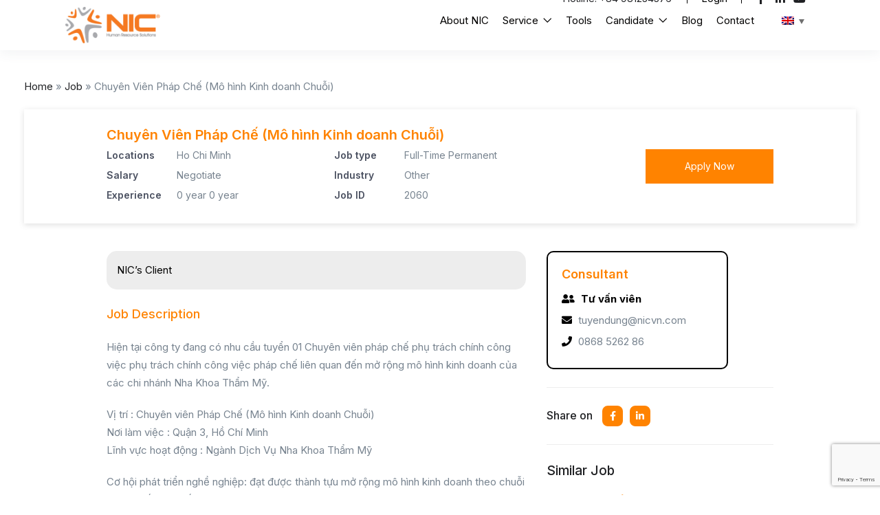

--- FILE ---
content_type: text/html; charset=UTF-8
request_url: https://nicvn.com/search-job-2060-chuyen-vien-phap-che-mo-hinh-kinh-doanh-chuoi
body_size: 29242
content:
<!DOCTYPE html><html lang="en-US" class="no-js"><head><meta charset="UTF-8"><meta name="viewport" content="width=device-width"><meta name="keywords" content="Chuyen Vien Phap Che Mo hinh Kinh doanh Chuoi"><link rel="profile" href="//gmpg.org/xfn/11"><meta name='robots' content='max-image-preview:large' /><link rel="alternate" hreflang="en" href="https://nicvn.com/search-job-2060-chuyen-vien-phap-che-mo-hinh-kinh-doanh-chuoi" /><link rel="alternate" hreflang="vi" href="https://nicvn.com/vi/search-job-2060-chuyen-vien-phap-che-mo-hinh-kinh-doanh-chuoi" /><link rel="alternate" hreflang="ja" href="https://nicvn.com/ja/chuyen-vien-phap-che-mo-hinh-kinh-doanh-chuoi" /><link rel="alternate" hreflang="x-default" href="https://nicvn.com/search-job-2060-chuyen-vien-phap-che-mo-hinh-kinh-doanh-chuoi" /><title>Chuyên Viên Pháp Chế (Mô hình Kinh doanh Chuỗi) | NIC Global</title><meta name="description" content="Chuyên Viên Pháp Chế (Mô hình Kinh doanh Chuỗi)" /><meta name="robots" content="index, follow, max-snippet:-1, max-image-preview:large, max-video-preview:-1" /><link rel="canonical" href="https://nicvn.com/vi/search-job-2060-chuyen-vien-phap-che-mo-hinh-kinh-doanh-chuoi" /><meta property="og:locale" content="en_US" /><meta property="og:type" content="article" /><meta property="og:title" content="Chuyên Viên Pháp Chế (Mô hình Kinh doanh Chuỗi) | NIC Global" /><meta property="og:description" content="Chuyên Viên Pháp Chế (Mô hình Kinh doanh Chuỗi)" /><meta property="og:url" content="https://nicvn.com/search-job-2060-chuyen-vien-phap-che-mo-hinh-kinh-doanh-chuoi" /><meta property="og:site_name" content="NIC Global" /><meta property="article:publisher" content="https://www.facebook.com/NICGlobalHumanResourceSolutions" /><meta property="article:modified_time" content="2022-04-14T03:23:16+00:00" /><meta name="twitter:card" content="summary_large_image" /><meta name="twitter:label1" content="Est. reading time"><meta name="twitter:data1" content="3 minutes"> <script type="application/ld+json" class="yoast-schema-graph">{"@context":"https://schema.org","@graph":[{"@type":"Organization","@id":"https://nicvn.com/#organization","name":"NIC Global","url":"https://nicvn.com/","sameAs":["https://www.facebook.com/NICGlobalHumanResourceSolutions","https://www.linkedin.com/company/nic/","https://www.youtube.com/channel/UCtCPYWdF-hhlyUkl7quod0A","https://www.pinterest.com/nicvncom/"],"logo":{"@type":"ImageObject","@id":"https://nicvn.com/#logo","inLanguage":"en-US","url":"https://nicvn.com/medias/2022/07/cropped-symbolize-NIC-e1657591923683.png","width":512,"height":512,"caption":"NIC Global"},"image":{"@id":"https://nicvn.com/#logo"}},{"@type":"WebSite","@id":"https://nicvn.com/#website","url":"https://nicvn.com/","name":"NIC Global","description":"Your Tailored HR Solution","publisher":{"@id":"https://nicvn.com/#organization"},"potentialAction":[{"@type":"SearchAction","target":"https://nicvn.com/?s={search_term_string}","query-input":"required name=search_term_string"}],"inLanguage":"en-US"},{"@type":"WebPage","@id":"https://nicvn.com/search-job-2060-chuyen-vien-phap-che-mo-hinh-kinh-doanh-chuoi#webpage","url":"https://nicvn.com/search-job-2060-chuyen-vien-phap-che-mo-hinh-kinh-doanh-chuoi","name":"Chuy\u00ean Vi\u00ean Ph\u00e1p Ch\u1ebf (M\u00f4 h\u00ecnh Kinh doanh Chu\u1ed7i) | NIC Global","isPartOf":{"@id":"https://nicvn.com/#website"},"datePublished":"2022-04-13T13:24:39+00:00","dateModified":"2022-04-14T03:23:16+00:00","description":"Chuy\u00ean Vi\u00ean Ph\u00e1p Ch\u1ebf (M\u00f4 h\u00ecnh Kinh doanh Chu\u1ed7i)","breadcrumb":{"@id":"https://nicvn.com/search-job-2060-chuyen-vien-phap-che-mo-hinh-kinh-doanh-chuoi#breadcrumb"},"inLanguage":"en-US","potentialAction":[{"@type":"ReadAction","target":["https://nicvn.com/search-job-2060-chuyen-vien-phap-che-mo-hinh-kinh-doanh-chuoi"]}]},{"@type":"BreadcrumbList","@id":"https://nicvn.com/search-job-2060-chuyen-vien-phap-che-mo-hinh-kinh-doanh-chuoi#breadcrumb","itemListElement":[{"@type":"ListItem","position":1,"item":{"@type":"WebPage","@id":"https://nicvn.com/","url":"https://nicvn.com/","name":"Home page"}},{"@type":"ListItem","position":2,"item":{"@type":"WebPage","@id":"https://nicvn.com/job_listing","url":"https://nicvn.com/job_listing","name":"Jobs"}},{"@type":"ListItem","position":3,"item":{"@type":"WebPage","@id":"https://nicvn.com/search-job-2060-chuyen-vien-phap-che-mo-hinh-kinh-doanh-chuoi","url":"https://nicvn.com/search-job-2060-chuyen-vien-phap-che-mo-hinh-kinh-doanh-chuoi","name":"Chuy\u00ean Vi\u00ean Ph\u00e1p Ch\u1ebf (M\u00f4 h\u00ecnh Kinh doanh Chu\u1ed7i)"}}]},{"@type":["Article",""],"@id":"https://nicvn.com/search-job-2060-chuyen-vien-phap-che-mo-hinh-kinh-doanh-chuoi#article","isPartOf":{"@id":"https://nicvn.com/search-job-2060-chuyen-vien-phap-che-mo-hinh-kinh-doanh-chuoi#webpage"},"author":{"@id":"https://nicvn.com/#/schema/person/6f151e8fc8c5a3f64a7bc89e3ca34b3d"},"headline":"Chuy\u00ean Vi\u00ean Ph\u00e1p Ch\u1ebf (M\u00f4 h\u00ecnh Kinh doanh Chu\u1ed7i)","datePublished":"2022-04-13T13:24:39+00:00","dateModified":"2022-04-14T03:23:16+00:00","mainEntityOfPage":{"@id":"https://nicvn.com/search-job-2060-chuyen-vien-phap-che-mo-hinh-kinh-doanh-chuoi#webpage"},"publisher":{"@id":"https://nicvn.com/#organization"},"inLanguage":"en-US"},{"@type":"Person","@id":"https://nicvn.com/#/schema/person/6f151e8fc8c5a3f64a7bc89e3ca34b3d","name":"NICVN"}]}</script> <link rel='dns-prefetch' href='//cdnjs.cloudflare.com' /><link rel='dns-prefetch' href='//fonts.googleapis.com' /><link rel='preconnect' href='https://fonts.gstatic.com' crossorigin /><link rel="alternate" type="application/rss+xml" title="NIC Global &raquo; Feed" href="https://nicvn.com/feed" /><link rel="alternate" type="application/rss+xml" title="NIC Global &raquo; Comments Feed" href="https://nicvn.com/comments/feed" /><link rel="alternate" title="oEmbed (JSON)" type="application/json+oembed" href="https://nicvn.com/wp-json/oembed/1.0/embed?url=https%3A%2F%2Fnicvn.com%2Fsearch-job-2060-chuyen-vien-phap-che-mo-hinh-kinh-doanh-chuoi" /><link rel="alternate" title="oEmbed (XML)" type="text/xml+oembed" href="https://nicvn.com/wp-json/oembed/1.0/embed?url=https%3A%2F%2Fnicvn.com%2Fsearch-job-2060-chuyen-vien-phap-che-mo-hinh-kinh-doanh-chuoi&#038;format=xml" /><style id='wp-img-auto-sizes-contain-inline-css' type='text/css'>img:is([sizes=auto i],[sizes^="auto," i]){contain-intrinsic-size:3000px 1500px}
/*# sourceURL=wp-img-auto-sizes-contain-inline-css */</style><style id='wp-emoji-styles-inline-css' type='text/css'>img.wp-smiley, img.emoji {
		display: inline !important;
		border: none !important;
		box-shadow: none !important;
		height: 1em !important;
		width: 1em !important;
		margin: 0 0.07em !important;
		vertical-align: -0.1em !important;
		background: none !important;
		padding: 0 !important;
	}
/*# sourceURL=wp-emoji-styles-inline-css */</style><link rel='stylesheet' id='wp-block-library-css' href='https://nicvn.com/wp-includes/css/dist/block-library/style.min.css?ver=6.9' type='text/css' media='all' /><style id='global-styles-inline-css' type='text/css'>:root{--wp--preset--aspect-ratio--square: 1;--wp--preset--aspect-ratio--4-3: 4/3;--wp--preset--aspect-ratio--3-4: 3/4;--wp--preset--aspect-ratio--3-2: 3/2;--wp--preset--aspect-ratio--2-3: 2/3;--wp--preset--aspect-ratio--16-9: 16/9;--wp--preset--aspect-ratio--9-16: 9/16;--wp--preset--color--black: #000000;--wp--preset--color--cyan-bluish-gray: #abb8c3;--wp--preset--color--white: #ffffff;--wp--preset--color--pale-pink: #f78da7;--wp--preset--color--vivid-red: #cf2e2e;--wp--preset--color--luminous-vivid-orange: #ff6900;--wp--preset--color--luminous-vivid-amber: #fcb900;--wp--preset--color--light-green-cyan: #7bdcb5;--wp--preset--color--vivid-green-cyan: #00d084;--wp--preset--color--pale-cyan-blue: #8ed1fc;--wp--preset--color--vivid-cyan-blue: #0693e3;--wp--preset--color--vivid-purple: #9b51e0;--wp--preset--gradient--vivid-cyan-blue-to-vivid-purple: linear-gradient(135deg,rgb(6,147,227) 0%,rgb(155,81,224) 100%);--wp--preset--gradient--light-green-cyan-to-vivid-green-cyan: linear-gradient(135deg,rgb(122,220,180) 0%,rgb(0,208,130) 100%);--wp--preset--gradient--luminous-vivid-amber-to-luminous-vivid-orange: linear-gradient(135deg,rgb(252,185,0) 0%,rgb(255,105,0) 100%);--wp--preset--gradient--luminous-vivid-orange-to-vivid-red: linear-gradient(135deg,rgb(255,105,0) 0%,rgb(207,46,46) 100%);--wp--preset--gradient--very-light-gray-to-cyan-bluish-gray: linear-gradient(135deg,rgb(238,238,238) 0%,rgb(169,184,195) 100%);--wp--preset--gradient--cool-to-warm-spectrum: linear-gradient(135deg,rgb(74,234,220) 0%,rgb(151,120,209) 20%,rgb(207,42,186) 40%,rgb(238,44,130) 60%,rgb(251,105,98) 80%,rgb(254,248,76) 100%);--wp--preset--gradient--blush-light-purple: linear-gradient(135deg,rgb(255,206,236) 0%,rgb(152,150,240) 100%);--wp--preset--gradient--blush-bordeaux: linear-gradient(135deg,rgb(254,205,165) 0%,rgb(254,45,45) 50%,rgb(107,0,62) 100%);--wp--preset--gradient--luminous-dusk: linear-gradient(135deg,rgb(255,203,112) 0%,rgb(199,81,192) 50%,rgb(65,88,208) 100%);--wp--preset--gradient--pale-ocean: linear-gradient(135deg,rgb(255,245,203) 0%,rgb(182,227,212) 50%,rgb(51,167,181) 100%);--wp--preset--gradient--electric-grass: linear-gradient(135deg,rgb(202,248,128) 0%,rgb(113,206,126) 100%);--wp--preset--gradient--midnight: linear-gradient(135deg,rgb(2,3,129) 0%,rgb(40,116,252) 100%);--wp--preset--font-size--small: 13px;--wp--preset--font-size--medium: 20px;--wp--preset--font-size--large: 36px;--wp--preset--font-size--x-large: 42px;--wp--preset--spacing--20: 0.44rem;--wp--preset--spacing--30: 0.67rem;--wp--preset--spacing--40: 1rem;--wp--preset--spacing--50: 1.5rem;--wp--preset--spacing--60: 2.25rem;--wp--preset--spacing--70: 3.38rem;--wp--preset--spacing--80: 5.06rem;--wp--preset--shadow--natural: 6px 6px 9px rgba(0, 0, 0, 0.2);--wp--preset--shadow--deep: 12px 12px 50px rgba(0, 0, 0, 0.4);--wp--preset--shadow--sharp: 6px 6px 0px rgba(0, 0, 0, 0.2);--wp--preset--shadow--outlined: 6px 6px 0px -3px rgb(255, 255, 255), 6px 6px rgb(0, 0, 0);--wp--preset--shadow--crisp: 6px 6px 0px rgb(0, 0, 0);}:where(.is-layout-flex){gap: 0.5em;}:where(.is-layout-grid){gap: 0.5em;}body .is-layout-flex{display: flex;}.is-layout-flex{flex-wrap: wrap;align-items: center;}.is-layout-flex > :is(*, div){margin: 0;}body .is-layout-grid{display: grid;}.is-layout-grid > :is(*, div){margin: 0;}:where(.wp-block-columns.is-layout-flex){gap: 2em;}:where(.wp-block-columns.is-layout-grid){gap: 2em;}:where(.wp-block-post-template.is-layout-flex){gap: 1.25em;}:where(.wp-block-post-template.is-layout-grid){gap: 1.25em;}.has-black-color{color: var(--wp--preset--color--black) !important;}.has-cyan-bluish-gray-color{color: var(--wp--preset--color--cyan-bluish-gray) !important;}.has-white-color{color: var(--wp--preset--color--white) !important;}.has-pale-pink-color{color: var(--wp--preset--color--pale-pink) !important;}.has-vivid-red-color{color: var(--wp--preset--color--vivid-red) !important;}.has-luminous-vivid-orange-color{color: var(--wp--preset--color--luminous-vivid-orange) !important;}.has-luminous-vivid-amber-color{color: var(--wp--preset--color--luminous-vivid-amber) !important;}.has-light-green-cyan-color{color: var(--wp--preset--color--light-green-cyan) !important;}.has-vivid-green-cyan-color{color: var(--wp--preset--color--vivid-green-cyan) !important;}.has-pale-cyan-blue-color{color: var(--wp--preset--color--pale-cyan-blue) !important;}.has-vivid-cyan-blue-color{color: var(--wp--preset--color--vivid-cyan-blue) !important;}.has-vivid-purple-color{color: var(--wp--preset--color--vivid-purple) !important;}.has-black-background-color{background-color: var(--wp--preset--color--black) !important;}.has-cyan-bluish-gray-background-color{background-color: var(--wp--preset--color--cyan-bluish-gray) !important;}.has-white-background-color{background-color: var(--wp--preset--color--white) !important;}.has-pale-pink-background-color{background-color: var(--wp--preset--color--pale-pink) !important;}.has-vivid-red-background-color{background-color: var(--wp--preset--color--vivid-red) !important;}.has-luminous-vivid-orange-background-color{background-color: var(--wp--preset--color--luminous-vivid-orange) !important;}.has-luminous-vivid-amber-background-color{background-color: var(--wp--preset--color--luminous-vivid-amber) !important;}.has-light-green-cyan-background-color{background-color: var(--wp--preset--color--light-green-cyan) !important;}.has-vivid-green-cyan-background-color{background-color: var(--wp--preset--color--vivid-green-cyan) !important;}.has-pale-cyan-blue-background-color{background-color: var(--wp--preset--color--pale-cyan-blue) !important;}.has-vivid-cyan-blue-background-color{background-color: var(--wp--preset--color--vivid-cyan-blue) !important;}.has-vivid-purple-background-color{background-color: var(--wp--preset--color--vivid-purple) !important;}.has-black-border-color{border-color: var(--wp--preset--color--black) !important;}.has-cyan-bluish-gray-border-color{border-color: var(--wp--preset--color--cyan-bluish-gray) !important;}.has-white-border-color{border-color: var(--wp--preset--color--white) !important;}.has-pale-pink-border-color{border-color: var(--wp--preset--color--pale-pink) !important;}.has-vivid-red-border-color{border-color: var(--wp--preset--color--vivid-red) !important;}.has-luminous-vivid-orange-border-color{border-color: var(--wp--preset--color--luminous-vivid-orange) !important;}.has-luminous-vivid-amber-border-color{border-color: var(--wp--preset--color--luminous-vivid-amber) !important;}.has-light-green-cyan-border-color{border-color: var(--wp--preset--color--light-green-cyan) !important;}.has-vivid-green-cyan-border-color{border-color: var(--wp--preset--color--vivid-green-cyan) !important;}.has-pale-cyan-blue-border-color{border-color: var(--wp--preset--color--pale-cyan-blue) !important;}.has-vivid-cyan-blue-border-color{border-color: var(--wp--preset--color--vivid-cyan-blue) !important;}.has-vivid-purple-border-color{border-color: var(--wp--preset--color--vivid-purple) !important;}.has-vivid-cyan-blue-to-vivid-purple-gradient-background{background: var(--wp--preset--gradient--vivid-cyan-blue-to-vivid-purple) !important;}.has-light-green-cyan-to-vivid-green-cyan-gradient-background{background: var(--wp--preset--gradient--light-green-cyan-to-vivid-green-cyan) !important;}.has-luminous-vivid-amber-to-luminous-vivid-orange-gradient-background{background: var(--wp--preset--gradient--luminous-vivid-amber-to-luminous-vivid-orange) !important;}.has-luminous-vivid-orange-to-vivid-red-gradient-background{background: var(--wp--preset--gradient--luminous-vivid-orange-to-vivid-red) !important;}.has-very-light-gray-to-cyan-bluish-gray-gradient-background{background: var(--wp--preset--gradient--very-light-gray-to-cyan-bluish-gray) !important;}.has-cool-to-warm-spectrum-gradient-background{background: var(--wp--preset--gradient--cool-to-warm-spectrum) !important;}.has-blush-light-purple-gradient-background{background: var(--wp--preset--gradient--blush-light-purple) !important;}.has-blush-bordeaux-gradient-background{background: var(--wp--preset--gradient--blush-bordeaux) !important;}.has-luminous-dusk-gradient-background{background: var(--wp--preset--gradient--luminous-dusk) !important;}.has-pale-ocean-gradient-background{background: var(--wp--preset--gradient--pale-ocean) !important;}.has-electric-grass-gradient-background{background: var(--wp--preset--gradient--electric-grass) !important;}.has-midnight-gradient-background{background: var(--wp--preset--gradient--midnight) !important;}.has-small-font-size{font-size: var(--wp--preset--font-size--small) !important;}.has-medium-font-size{font-size: var(--wp--preset--font-size--medium) !important;}.has-large-font-size{font-size: var(--wp--preset--font-size--large) !important;}.has-x-large-font-size{font-size: var(--wp--preset--font-size--x-large) !important;}
/*# sourceURL=global-styles-inline-css */</style><style id='classic-theme-styles-inline-css' type='text/css'>/*! This file is auto-generated */
.wp-block-button__link{color:#fff;background-color:#32373c;border-radius:9999px;box-shadow:none;text-decoration:none;padding:calc(.667em + 2px) calc(1.333em + 2px);font-size:1.125em}.wp-block-file__button{background:#32373c;color:#fff;text-decoration:none}
/*# sourceURL=/wp-includes/css/classic-themes.min.css */</style><link rel='stylesheet' id='contact-form-7-css' href='https://nicvn.com/wp-content/plugins/contact-form-7/includes/css/styles.css?ver=6.0.6' type='text/css' media='all' /><link rel='stylesheet' id='dashicons-css' href='https://nicvn.com/wp-includes/css/dashicons.min.css?ver=6.9' type='text/css' media='all' /><link rel='stylesheet' id='post-views-counter-frontend-css' href='https://nicvn.com/wp-content/plugins/post-views-counter/css/frontend.min.css?ver=1.4.7' type='text/css' media='all' /><link rel='stylesheet' id='wpml-legacy-dropdown-0-css' href='https://nicvn.com/wp-content/plugins/sitepress-multilingual-cms/templates/language-switchers/legacy-dropdown/style.min.css?ver=1' type='text/css' media='all' /><link rel='stylesheet' id='elementor-icons-css' href='https://nicvn.com/wp-content/plugins/elementor/assets/lib/eicons/css/elementor-icons.min.css?ver=5.16.0' type='text/css' media='all' /><link rel='stylesheet' id='elementor-frontend-css' href='https://nicvn.com/wp-content/plugins/elementor/assets/css/frontend-lite.min.css?ver=3.7.8' type='text/css' media='all' /><link rel='stylesheet' id='elementor-post-6906-css' href='https://nicvn.com/medias/elementor/css/post-6906.css?ver=1667363637' type='text/css' media='all' /><link rel='stylesheet' id='elementor-pro-css' href='https://nicvn.com/wp-content/plugins/elementor-pro/assets/css/frontend-lite.min.css?ver=3.7.7' type='text/css' media='all' /><link rel='stylesheet' id='all-awesome-css' href='https://nicvn.com/wp-content/themes/superio/css/all-awesome.css?ver=5.11.2' type='text/css' media='all' /><link rel='stylesheet' id='superio-flaticon-css' href='https://nicvn.com/wp-content/themes/superio/css/flaticon.css?ver=1.0.0' type='text/css' media='all' /><link rel='stylesheet' id='themify-icons-css' href='https://nicvn.com/wp-content/themes/superio/css/themify-icons.css?ver=1.0.0' type='text/css' media='all' /><link rel='stylesheet' id='animate-css' href='https://nicvn.com/wp-content/themes/superio/css/animate.css?ver=3.6.0' type='text/css' media='all' /><link rel='stylesheet' id='bootstrap-css' href='https://nicvn.com/wp-content/themes/superio/css/bootstrap.css?ver=3.2.0' type='text/css' media='all' /><link rel='stylesheet' id='slick-css' href='https://nicvn.com/wp-content/themes/superio/css/slick.css?ver=1.8.0' type='text/css' media='all' /><link rel='stylesheet' id='magnific-popup-css' href='https://nicvn.com/wp-content/themes/superio/css/magnific-popup.css?ver=1.1.0' type='text/css' media='all' /><link rel='stylesheet' id='perfect-scrollbar-css' href='https://nicvn.com/wp-content/themes/superio/css/perfect-scrollbar.css?ver=0.6.12' type='text/css' media='all' /><link rel='stylesheet' id='sliding-menu-css' href='https://nicvn.com/wp-content/themes/superio/css/sliding-menu.min.css?ver=0.3.0' type='text/css' media='all' /><link rel='stylesheet' id='superio-template-css' href='https://nicvn.com/wp-content/themes/superio/css/template.css?ver=1.0' type='text/css' media='all' /><style id='superio-template-inline-css' type='text/css'>:root {--superio-theme-color: #1967D2;--superio-theme-hover-color: #1451a4;--superio-theme-color-001: rgba(25, 103, 210, 0.01);		  --superio-theme-color-01: rgba(25, 103, 210, 0.1);		  --superio-theme-color-015: rgba(25, 103, 210, 0.15);		  --superio-theme-color-007: rgba(25, 103, 210, 0.07);		  --superio-theme-color-008: rgba(25, 103, 210, 0.08);		  --superio-theme-color-08: rgba(25, 103, 210, 0.8);		  --superio-theme-color-005: rgba(25, 103, 210, 0.05);--superio-main-font: 'Inter';--superio-heading-font: 'Inter';}
/*# sourceURL=superio-template-inline-css */</style><link rel='stylesheet' id='superio-style-css' href='https://nicvn.com/wp-content/themes/superio/style.css?ver=1.0' type='text/css' media='all' /><link rel="preload" as="style" href="https://fonts.googleapis.com/css?family=Inter:100,200,300,400,500,600,700,800,900&#038;display=swap&#038;ver=1769646876" /><link rel="stylesheet" href="https://fonts.googleapis.com/css?family=Inter:100,200,300,400,500,600,700,800,900&#038;display=swap&#038;ver=1769646876" media="print" onload="this.media='all'"><noscript><link rel="stylesheet" href="https://fonts.googleapis.com/css?family=Inter:100,200,300,400,500,600,700,800,900&#038;display=swap&#038;ver=1769646876" /></noscript><link rel='stylesheet' id='superio-child-style-css' href='https://nicvn.com/wp-content/themes/superio-child/style.css?ver=6.9' type='text/css' media='all' /><link rel='stylesheet' id='wpml-style-min-css' href='https://nicvn.com/wp-content/plugins/sitepress-multilingual-cms/templates/language-switchers/legacy-dropdown/style.min.css?ver=6.9' type='text/css' media='all' /><link rel='stylesheet' id='wpml-style-horizontal-min-css' href='https://nicvn.com/wp-content/plugins/sitepress-multilingual-cms/templates/language-switchers/legacy-list-horizontal/style.min.css?ver=6.9' type='text/css' media='all' /><link rel='stylesheet' id='jquery-ui-chosen-css' href='https://cdnjs.cloudflare.com/ajax/libs/chosen/1.8.7/chosen.css?ver=6.9' type='text/css' media='all' /><link rel='stylesheet' id='custom-css' href='https://nicvn.com/wp-content/themes/superio-child/assets/css/custom.css?ver=6.711' type='text/css' media='all' /><link rel='stylesheet' id='google-fonts-1-css' href='https://fonts.googleapis.com/css?family=Inter%3A100%2C100italic%2C200%2C200italic%2C300%2C300italic%2C400%2C400italic%2C500%2C500italic%2C600%2C600italic%2C700%2C700italic%2C800%2C800italic%2C900%2C900italic&#038;display=auto&#038;ver=6.9' type='text/css' media='all' /> <script type="text/javascript" src="https://nicvn.com/wp-includes/js/jquery/jquery.min.js?ver=3.7.1" id="jquery-core-js"></script> <script type="text/javascript" src="https://nicvn.com/wp-includes/js/jquery/jquery-migrate.min.js?ver=3.4.1" id="jquery-migrate-js" defer data-deferred="1"></script> <script type="text/javascript" src="https://nicvn.com/wp-content/plugins/sitepress-multilingual-cms/templates/language-switchers/legacy-dropdown/script.min.js?ver=1" id="wpml-legacy-dropdown-0-js" defer data-deferred="1"></script> <link rel="https://api.w.org/" href="https://nicvn.com/wp-json/" /><link rel="alternate" title="JSON" type="application/json" href="https://nicvn.com/wp-json/wp/v2/job_listing/20814" /><link rel="EditURI" type="application/rsd+xml" title="RSD" href="https://nicvn.com/xmlrpc.php?rsd" /><meta name="generator" content="WordPress 6.9" /><link rel='shortlink' href='https://nicvn.com/?p=20814' /><meta name="generator" content="WPML ver:4.6.13 stt:1,28,57;" /><meta name="framework" content="Redux 4.1.24" /> <script src="https://www.googletagmanager.com/gtag/js?id=AW-629568530" defer data-deferred="1"></script> <script src="[data-uri]" defer></script>  <script src="https://www.googletagmanager.com/gtag/js?id=G-6R6M4PZ2NW" defer data-deferred="1"></script> <script src="[data-uri]" defer></script>  <script src="https://www.googletagmanager.com/gtag/js?id=UA-201229204-1" defer data-deferred="1"></script> <script src="[data-uri]" defer></script>  <script src="https://www.googletagmanager.com/gtag/js?id=G-29XG6E8Z94" defer data-deferred="1"></script> <script src="[data-uri]" defer></script>  <script>(function(w,d,s,l,i){w[l]=w[l]||[];w[l].push({'gtm.start':
new Date().getTime(),event:'gtm.js'});var f=d.getElementsByTagName(s)[0],
j=d.createElement(s),dl=l!='dataLayer'?'&l='+l:'';j.async=true;j.src=
'https://www.googletagmanager.com/gtm.js?id='+i+dl;f.parentNode.insertBefore(j,f);
})(window,document,'script','dataLayer','GTM-MWS3TR6');</script> <meta name="google-site-verification" content="3EXUNXFF9yex38wCbATuc6dxkHaHLBlQVvdobnxySJk" /><meta name="google-site-verification" content="-AUpwo-h8Bvv394FKN194r5c3TTdkNfb5Bmiv58SQuA" /><script type="application/ld+json">{"@context":"https://schema.org","@type":"JobPosting","title":"Chuyên Viên Pháp Chế (Mô hình Kinh doanh Chuỗi)","description":"Hiện tại công ty đang có nhu cầu tuyển 01 Chuyên viên pháp chế phụ trách chính công việc phụ trách chính công việc pháp chế liên quan đến mở rộng mô hình kinh doanh của các chi nhánh Nha Khoa Thẩm Mỹ.\n\nVị trí\t\t\t        : Chuyên viên Pháp Chế (Mô hình Kinh doanh Chuỗi)\nNơi làm việc\t\t: Quận 3, Hồ Chí Minh\nLĩnh vực hoạt động\t: Ngành Dịch Vụ Nha Khoa Thẩm Mỹ\n\nCơ hội phát triển nghề nghiệp: đạt được thành tựu mở rộng mô hình kinh doanh theo chuỗi từ con số 0 lên đến 10 chi nhánh vào năm 2018.\n\nNhiệm vụ/trách nhiệm của Chuyên viên Pháp Chế bao gồm:\n•\tThực hiện các thủ tục pháp lý liên quan đến thành lập và mở rộng chuỗi kinh doanh Nha Khoa (Dự kiến vào năm 2018 sẽ mở rộng 10 chi nhánh Nha Khoa trong khu vực và lân cận)\n•\tThực hiện các thủ tục đăng ký, cấp phép liên quan đến hoạt động pháp lý, hoạt động kinh doanh, thương mại của Công ty đối với các tổ chức quản lý nhà nước, đối tác thương mại.\n•\tHỗ trợ cho công ty trong các thủ tục pháp lý liên quan đến các hoạt động của công ty bao gồm giao dịch với các cơ quan chính phủ.\n•\tKiểm tra, chỉnh sửa, bổ sung hoàn chỉnh hồ sơ pháp lý, các văn bản ban hành, tài liệu giao dịch nhằm đảm bảo thực hiện theo đúng quy định của pháp luật.\n•\tTư vấn, chuẩn bị hồ sơ Pháp lý, tham gia giải quyết/tranh tụng hoặc xử lý các vấn đề liên quan đến tranh chấp quyền lợi của Công ty.\n•\tThay mặt công ty (theo ủy quyền và phân công) để tiến hành các thủ tục pháp lý trong quá trình khiếu nại, tranh chấp và các tố tụng pháp lý có liên quan.\n•\tBáo cáo HĐQT về tất cả những công việc có liên quan đến lĩnh vực chuyên môn cũng như các hoạt động có liên quan.\n\nTiêu chuẩn công việc vị trí Chuyên viên Pháp Chế\n•\tƯu tiên ứng viên có kinh nghiệm pháp chế ở công ty dịch vụ, về ngành bán lẻ, thương mại, đặc biệt ở các doanh nghiệp có mô hình kinh doanh theo Chuỗi hoặc Nhượng Quyền Thương Hiệu.\n•\tXử lý tình huống- hài hòa trong các mối quan hệ\n•\tNhanh nhẹn, nhiệt tình và chịu được áp lực công việc cao\n•\tTốt nghiệp Đại học chuyên ngành Luật.","datePosted":"2018-03-01T00:00:00","hiringOrganization":{"@type":"Organization","name":"NIC Global","sameAs":"https://nicvn.com","logo":{"@type":"ImageObject","url":"https://nicvn.com/medias/2022/07/281786719_2152075728287520_799947285487111594_n-e1657519523280.jpg","width":500,"height":500}},"jobLocation":{"@type":"Place","address":{"@type":"PostalAddress","postalCode":"100000","addressCountry":"VN"}},"jobLocationType":"Fulltime","applicantLocationRequirements":[{"@type":"Country","name":""}]}</script><script type="text/javascript" src="[data-uri]" defer></script><meta name="image" property="og:image" content="https://nicvn.com/medias/2022/07/281786719_2152075728287520_799947285487111594_n-e1657519523280.jpg"><style type="text/css">.recentcomments a{display:inline !important;padding:0 !important;margin:0 !important;}</style><style id="wpsp-style-frontend"></style><link rel="icon" href="https://nicvn.com/medias/2022/07/cropped-symbolize-NIC-e1657591923683-32x32.png" sizes="32x32" /><link rel="icon" href="https://nicvn.com/medias/2022/07/cropped-symbolize-NIC-e1657591923683-192x192.png" sizes="192x192" /><link rel="apple-touch-icon" href="https://nicvn.com/medias/2022/07/cropped-symbolize-NIC-e1657591923683-180x180.png" /><meta name="msapplication-TileImage" content="https://nicvn.com/medias/2022/07/cropped-symbolize-NIC-e1657591923683-270x270.png" /><link rel='stylesheet' id='elementor-post-2306-css' href='https://nicvn.com/medias/elementor/css/post-2306.css?ver=1767596149' type='text/css' media='all' /><link rel='stylesheet' id='wpml-legacy-horizontal-list-0-css' href='https://nicvn.com/wp-content/plugins/sitepress-multilingual-cms/templates/language-switchers/legacy-list-horizontal/style.min.css?ver=1' type='text/css' media='all' /><link rel='stylesheet' id='elementor-post-8753-css' href='https://nicvn.com/medias/elementor/css/post-8753.css?ver=1767954051' type='text/css' media='all' /><link rel='stylesheet' id='elementor-icons-shared-0-css' href='https://nicvn.com/wp-content/plugins/elementor/assets/lib/font-awesome/css/fontawesome.min.css?ver=5.15.3' type='text/css' media='all' /><link rel='stylesheet' id='elementor-icons-fa-brands-css' href='https://nicvn.com/wp-content/plugins/elementor/assets/lib/font-awesome/css/brands.min.css?ver=5.15.3' type='text/css' media='all' /></head><body class="wp-singular job_listing-template-default single single-job_listing postid-20814 wp-embed-responsive wp-theme-superio wp-child-theme-superio-child wp-schema-pro-2.7.3 image-lazy-loading body-footer-mobile has-header-sticky elementor-default elementor-kit-6906"><div id="wrapper-container" class="wrapper-container">
 <script type="text/javascript" src="[data-uri]" defer></script> <noscript><iframe src="https://www.googletagmanager.com/ns.html?id=GTM-MWS3TR6"
height="0" width="0" style="display:none;visibility:hidden"></iframe></noscript><div id="apus-mobile-menu" class="apus-offcanvas hidden-lg"><div class="apus-offcanvas-body"><div class="header-offcanvas"><div class="container"><div class="flex-middle"><div class="logo">
<a href="https://nicvn.com/" >
<img src="https://nicvn.com/medias/2022/03/logo.png" alt="NIC Global">
</a></div><div class="ali-right flex-middle">
<a class="btn-toggle-canvas" data-toggle="offcanvas">
<i class="ti-close"></i>
</a></div></div></div></div><div class="offcanvas-content flex-column flex"><div class="middle-offcanvas"><nav id="menu-main-menu-navbar" class="navbar navbar-offcanvas" role="navigation"><div id="mobile-menu-container" class="menu-menu-primary-en-container"><ul id="menu-menu-primary-en" class=""><li id="menu-item-8713" class="menu-item-8713"><a href="https://nicvn.com/introduce.html">About NIC</a></li><li id="menu-item-8716" class="has-submenu menu-item-8716"><a href="https://nicvn.com/outsourcing-services.html">Service</a><ul class="sub-menu"><li id="menu-item-8724" class="menu-item-8724"><a href="https://nicvn.com/staffing-services.html">Staffing Services</a></li><li id="menu-item-8726" class="menu-item-8726"><a href="https://nicvn.com/payroll-services-in-vietnam.html">Payroll Services in Vietnam</a></li><li id="menu-item-8720" class="menu-item-8720"><a href="https://nicvn.com/mass-recruitment-services.html">Mass recruitment services in Vietnam</a></li><li id="menu-item-51550" class="menu-item-51550"><a href="https://nicvn.com/headhunting-services">Headhunting Service</a></li><li id="menu-item-48932" class="menu-item-48932"><a href="https://nicvn.com/peo-services.html">Professional Employer Organization (PEO) Services</a></li><li id="menu-item-48933" class="menu-item-48933"><a href="https://nicvn.com/employer-of-record.html">Employer of Record (EOR) Services</a></li><li id="menu-item-8721" class="menu-item-8721"><a href="https://nicvn.com/executive-search-selection-services.html">Executive Search &#038; Selection Services</a></li><li id="menu-item-8722" class="menu-item-8722"><a href="https://nicvn.com/hourly-labor-services.html">Hourly labor services</a></li><li id="menu-item-8725" class="menu-item-8725"><a href="https://nicvn.com/external-manufacturing-services.html">External manufacturing services</a></li><li id="menu-item-8723" class="menu-item-8723"><a href="https://nicvn.com/representative-office-and-expatriate-legal-support.html">Representative office and Expatriate legal support</a></li><li id="menu-item-9198" class="menu-item-9198"><a href="https://tuyendung.com.vn/default.aspx">Online Recruitment</a></li></ul></li><li id="menu-item-8715" class="menu-item-8715"><a href="https://nicvn.com/net-gross-salary-converter.html">Tools</a></li><li id="menu-item-27034" class="has-submenu menu-item-27034"><a href="https://nicvn.com/search-job.html">Candidate</a><ul class="sub-menu"><li id="menu-item-8719" class="menu-item-8719"><a href="https://nicvn.com/submit-your-cv.html">Submit your CV</a></li><li id="menu-item-26579" class="menu-item-26579"><a href="https://nicvn.com/search-job.html">Jobs &#038; Job search, find jobs</a></li></ul></li><li id="menu-item-25021" class="menu-item-25021"><a href="https://nicvn.com/hr-blog">Blog</a></li><li id="menu-item-8714" class="menu-item-8714"><a href="https://nicvn.com/contact.html">Contact</a></li></ul></div></nav></div><div class="header-mobile-bottom"><aside class="widget_text widget_custom_html"><div class="textwidget custom-html-widget"><div class="title" ><a href="https://payroll.nicvn.com/payrolls/login.aspx"  style="font-size:18px;color:#fff">Login</a></div><div class="title">Call us: ​ 0981.23.43.76</div><div class="elementor-widget-container"><p><b><span style="font-family: var(--superio-main-font), Helvetica, Arial, sans-serif;">Hanoi office:</span><span style="font-family: var(--superio-main-font), Helvetica, Arial, sans-serif;">&nbsp;</span></b><span style="font-family: var(--superio-main-font), Helvetica, Arial, sans-serif;">No. 3A Thi Sach, Pham Dinh Ho Ward, Hai Ba Trung District, Hanoi, Vietnam</span></p><p>Tel: <a href="tel:+84 24 3971 2763">+84 24 3971 2763</a> – Fax: <a href="tel:+84 24 3978 4080">+84 24 3978 4080</a><span style="font-family: var(--superio-main-font), Helvetica, Arial, sans-serif;"><br></span></p><p><span style="font-family: var(--superio-main-font), Helvetica, Arial, sans-serif;"><b>Ho Chi Minh Office:</b>&nbsp;</span><span style="font-family: var(--superio-main-font), Helvetica, Arial, sans-serif;">Dakao Center Building, 35 Mac Dinh Chi, District 1, City. Ho Chi Minh, Vietnam</span></p><p>Tel: <a href="tel:+84 28 3824 4988">+84 28 3824 4988</a> – Fax: <a href="tel:+84 28 3824 5755">+84 28 3824 5755</a></p><p><b>Email:</b> <a href="mailto:info@nicvn.com">info@nicvn.com</a></p></div></div></aside><aside class="widget_apus_socials_widget"><ul class="apus_socials style1"><li>
<a href="https://www.facebook.com/NICGlobalHumanResourceSolutions" class="facebook-f" target="_blank">
<i class="fab fa-facebook-f"></i>
</a></li><li>
<a href="https://www.youtube.com/user/nicgroupvideos" class="youtube" target="_blank">
<i class="fab fa-youtube"></i>
</a></li><li>
<a href="https://www.linkedin.com/company/nic/" class="linkedin-in" target="_blank">
<i class="fab fa-linkedin-in"></i>
</a></li></ul></aside></div></div></div></div><div class="over-dark"></div><div id="apus-header-mobile" class="header-mobile hidden-lg clearfix"><div class="container"><div class="row"><div class="flex-middle"><div class="col-xs-6"><div class="logo">
<a href="https://nicvn.com/" >
<img src="https://nicvn.com/medias/2022/03/logo.png" alt="NIC Global">
</a></div></div><div class="col-xs-6"><div class="flex-middle justify-content-end"><div
class="wpml-ls-statics-shortcode_actions wpml-ls wpml-ls-legacy-dropdown js-wpml-ls-legacy-dropdown"><ul><li tabindex="0" class="wpml-ls-slot-shortcode_actions wpml-ls-item wpml-ls-item-en wpml-ls-current-language wpml-ls-first-item wpml-ls-item-legacy-dropdown">
<a href="#" class="js-wpml-ls-item-toggle wpml-ls-item-toggle">
<img
class="wpml-ls-flag"
src="https://nicvn.com/wp-content/plugins/sitepress-multilingual-cms/res/flags/en.png"
alt="English"
width=18
height=12
/></a><ul class="wpml-ls-sub-menu"><li class="wpml-ls-slot-shortcode_actions wpml-ls-item wpml-ls-item-vi">
<a href="https://nicvn.com/vi/search-job-2060-chuyen-vien-phap-che-mo-hinh-kinh-doanh-chuoi" class="wpml-ls-link">
<img
class="wpml-ls-flag"
src="https://nicvn.com/wp-content/plugins/sitepress-multilingual-cms/res/flags/vi.png"
alt="Vietnamese"
width=18
height=12
/></a></li><li class="wpml-ls-slot-shortcode_actions wpml-ls-item wpml-ls-item-ja wpml-ls-last-item">
<a href="https://nicvn.com/ja/chuyen-vien-phap-che-mo-hinh-kinh-doanh-chuoi" class="wpml-ls-link">
<img
class="wpml-ls-flag"
src="https://nicvn.com/wp-content/plugins/sitepress-multilingual-cms/res/flags/ja.png"
alt="Japanese"
width=18
height=12
/></a></li></ul></li></ul></div><a href="#navbar-offcanvas" class="btn-showmenu flex-column flex">
<span class="inner1"></span>
<span class="inner2"></span>
<span class="inner3"></span>
</a></div></div></div></div></div></div><div id="apus-header" class="apus-header header-7-2306 visible-lg"><div class="main-sticky-header"><div data-elementor-type="wp-post" data-elementor-id="2306" class="elementor elementor-2306"><section class="elementor-section elementor-top-section elementor-element elementor-element-d9822bc elementor-section-stretched elementor-section-content-middle no-padding-laptop elementor-section-boxed elementor-section-height-default elementor-section-height-default" data-id="d9822bc" data-element_type="section" data-settings="{&quot;background_background&quot;:&quot;classic&quot;,&quot;stretch_section&quot;:&quot;section-stretched&quot;}"><div class="elementor-container elementor-column-gap-extended"><div class="elementor-column elementor-col-50 elementor-top-column elementor-element elementor-element-cb18c16" data-id="cb18c16" data-element_type="column"><div class="elementor-widget-wrap elementor-element-populated"><div class="elementor-element elementor-element-c7342b2 elementor-widget__width-auto elementor-widget elementor-widget-apus_element_logo" data-id="c7342b2" data-element_type="widget" data-widget_type="apus_element_logo.default"><div class="elementor-widget-container"><div class="logo ">
<a href="https://nicvn.com/" >
<span class="logo-main">
<img width="156" height="60" src="https://nicvn.com/medias/2022/03/logo.png" class="attachment-full size-full" alt="" decoding="async" />                </span>
</a></div></div></div></div></div><div class="elementor-column elementor-col-50 elementor-top-column elementor-element elementor-element-abd4d82 column-right-head" data-id="abd4d82" data-element_type="column"><div class="elementor-widget-wrap elementor-element-populated"><div class="elementor-element elementor-element-607ecc3 elementor-widget__width-auto elementor-widget elementor-widget-apus_element_primary_menu" data-id="607ecc3" data-element_type="widget" data-widget_type="apus_element_primary_menu.default"><div class="elementor-widget-container"><div class="main-menu  "><nav data-duration="400" class="apus-megamenu slide animate navbar" role="navigation"><div class="collapse navbar-collapse no-padding"><ul id="primary-menu" class="nav navbar-nav megamenu effect1"><li class="menu-item-8713 aligned-left"><a href="https://nicvn.com/introduce.html">About NIC</a></li><li class="dropdown menu-item-8716 aligned-left"><a href="https://nicvn.com/outsourcing-services.html" class="dropdown-toggle"  data-hover="dropdown" data-toggle="dropdown">Service <b class="caret"></b></a><ul class="dropdown-menu"><li class="menu-item-8724 aligned-left"><a href="https://nicvn.com/staffing-services.html">Staffing Services</a></li><li class="menu-item-8726 aligned-left"><a href="https://nicvn.com/payroll-services-in-vietnam.html">Payroll Services in Vietnam</a></li><li class="menu-item-8720 aligned-left"><a href="https://nicvn.com/mass-recruitment-services.html">Mass recruitment services in Vietnam</a></li><li class="menu-item-51550 aligned-left"><a href="https://nicvn.com/headhunting-services">Headhunting Service</a></li><li class="menu-item-48932 aligned-left"><a href="https://nicvn.com/peo-services.html">Professional Employer Organization (PEO) Services</a></li><li class="menu-item-48933 aligned-left"><a href="https://nicvn.com/employer-of-record.html">Employer of Record (EOR) Services</a></li><li class="menu-item-8721 aligned-left"><a href="https://nicvn.com/executive-search-selection-services.html">Executive Search &#038; Selection Services</a></li><li class="menu-item-8722 aligned-left"><a href="https://nicvn.com/hourly-labor-services.html">Hourly labor services</a></li><li class="menu-item-8725 aligned-left"><a href="https://nicvn.com/external-manufacturing-services.html">External manufacturing services</a></li><li class="menu-item-8723 aligned-left"><a href="https://nicvn.com/representative-office-and-expatriate-legal-support.html">Representative office and Expatriate legal support</a></li><li class="menu-item-9198 aligned-left"><a href="https://tuyendung.com.vn/default.aspx">Online Recruitment</a></li></ul></li><li class="menu-item-8715 aligned-left"><a href="https://nicvn.com/net-gross-salary-converter.html">Tools</a></li><li class="dropdown menu-item-27034 aligned-left"><a href="https://nicvn.com/search-job.html" class="dropdown-toggle"  data-hover="dropdown" data-toggle="dropdown">Candidate <b class="caret"></b></a><ul class="dropdown-menu"><li class="menu-item-8719 aligned-left"><a href="https://nicvn.com/submit-your-cv.html">Submit your CV</a></li><li class="menu-item-26579 aligned-left"><a href="https://nicvn.com/search-job.html">Jobs &#038; Job search, find jobs</a></li></ul></li><li class="menu-item-25021 aligned-left"><a href="https://nicvn.com/hr-blog">Blog</a></li><li class="menu-item-8714 aligned-left"><a href="https://nicvn.com/contact.html">Contact</a></li></ul></div></nav></div></div></div><div class="elementor-element elementor-element-dc6b11e elementor-widget__width-auto menu-short-code elementor-widget elementor-widget-shortcode" data-id="dc6b11e" data-element_type="widget" data-widget_type="shortcode.default"><div class="elementor-widget-container"><div class="elementor-shortcode"><div
class="wpml-ls-statics-shortcode_actions wpml-ls wpml-ls-legacy-dropdown js-wpml-ls-legacy-dropdown"><ul><li tabindex="0" class="wpml-ls-slot-shortcode_actions wpml-ls-item wpml-ls-item-en wpml-ls-current-language wpml-ls-first-item wpml-ls-item-legacy-dropdown">
<a href="#" class="js-wpml-ls-item-toggle wpml-ls-item-toggle">
<img
class="wpml-ls-flag"
src="https://nicvn.com/wp-content/plugins/sitepress-multilingual-cms/res/flags/en.png"
alt="English"
width=18
height=12
/></a><ul class="wpml-ls-sub-menu"><li class="wpml-ls-slot-shortcode_actions wpml-ls-item wpml-ls-item-vi">
<a href="https://nicvn.com/vi/search-job-2060-chuyen-vien-phap-che-mo-hinh-kinh-doanh-chuoi" class="wpml-ls-link">
<img
class="wpml-ls-flag"
src="https://nicvn.com/wp-content/plugins/sitepress-multilingual-cms/res/flags/vi.png"
alt="Vietnamese"
width=18
height=12
/></a></li><li class="wpml-ls-slot-shortcode_actions wpml-ls-item wpml-ls-item-ja wpml-ls-last-item">
<a href="https://nicvn.com/ja/chuyen-vien-phap-che-mo-hinh-kinh-doanh-chuoi" class="wpml-ls-link">
<img
class="wpml-ls-flag"
src="https://nicvn.com/wp-content/plugins/sitepress-multilingual-cms/res/flags/ja.png"
alt="Japanese"
width=18
height=12
/></a></li></ul></li></ul></div></div></div></div><section class="elementor-section elementor-inner-section elementor-element elementor-element-2c73af8 elementor-section-content-middle topbar-header elementor-section-boxed elementor-section-height-default elementor-section-height-default" data-id="2c73af8" data-element_type="section"><div class="elementor-container elementor-column-gap-default"><div class="elementor-column elementor-col-33 elementor-inner-column elementor-element elementor-element-26b800e" data-id="26b800e" data-element_type="column"><div class="elementor-widget-wrap elementor-element-populated"><div class="elementor-element elementor-element-6dc3d1a elementor-widget elementor-widget-html" data-id="6dc3d1a" data-element_type="widget" data-widget_type="html.default"><div class="elementor-widget-container">
<a href="tel:+84981234376" class="hvr-grow">Hotline: <a href="tel:+84981234376">+84 981234376</a></a></div></div></div></div><div class="elementor-column elementor-col-33 elementor-inner-column elementor-element elementor-element-47d6072 column-btn-login-header" data-id="47d6072" data-element_type="column"><div class="elementor-widget-wrap elementor-element-populated"><div class="elementor-element elementor-element-25e6d83 elementor-align-center elementor-widget elementor-widget-button" data-id="25e6d83" data-element_type="widget" data-widget_type="button.default"><div class="elementor-widget-container"><div class="elementor-button-wrapper">
<a href="https://payroll.nicvn.com/payrolls/login.aspx" target="_blank" rel="nofollow" class="elementor-button-link elementor-button elementor-size-sm" role="button" id="btn-login-topbar">
<span class="elementor-button-content-wrapper">
<span class="elementor-button-text">Đăng nhập</span>
</span>
</a></div></div></div></div></div><div class="elementor-column elementor-col-33 elementor-inner-column elementor-element elementor-element-ab2c6c9" data-id="ab2c6c9" data-element_type="column"><div class="elementor-widget-wrap elementor-element-populated"><div class="elementor-element elementor-element-a254596 elementor-icon-list--layout-inline elementor-align-center elementor-list-item-link-full_width elementor-widget elementor-widget-icon-list" data-id="a254596" data-element_type="widget" data-widget_type="icon-list.default"><div class="elementor-widget-container"><link rel="stylesheet" href="https://nicvn.com/wp-content/plugins/elementor/assets/css/widget-icon-list.min.css"><ul class="elementor-icon-list-items elementor-inline-items"><li class="elementor-icon-list-item elementor-inline-item">
<a href="https://www.facebook.com/NICGlobalHumanResourceSolutions" target="_blank" rel="nofollow"><span class="elementor-icon-list-icon">
<i aria-hidden="true" class="fab fa-facebook-f"></i>						</span>
<span class="elementor-icon-list-text">List Item #1</span>
</a></li><li class="elementor-icon-list-item elementor-inline-item">
<a href="https://www.linkedin.com/company/nic/" target="_blank" rel="nofollow"><span class="elementor-icon-list-icon">
<i aria-hidden="true" class="fab fa-linkedin-in"></i>						</span>
<span class="elementor-icon-list-text">List Item #2</span>
</a></li><li class="elementor-icon-list-item elementor-inline-item">
<a href="https://www.youtube.com/user/nicgroupvideos" target="_blank" rel="nofollow"><span class="elementor-icon-list-icon">
<i aria-hidden="true" class="fab fa-youtube"></i>						</span>
<span class="elementor-icon-list-text">List Item #3</span>
</a></li></ul></div></div></div></div></div></section></div></div></div></section></div></div></div><div id="apus-main-content">
 <script src="https://www.googletagmanager.com/gtag/js?id=G-LDE0HRSYCW" defer data-deferred="1"></script> <script src="[data-uri]" defer></script> <article id="post-20814" class="job-single-v1  post-20814 job_listing type-job_listing status-publish hentry degree-university minimum_qualifications-experienced job_listing_type-full-time-permanent job_listing_category-other job_listing_location-ho-chi-minh-en"><div class="detail-job-custom-layout job-detail-header v1 " ><div class="container"><p id="breadcrumbs">
<span>
<span>
<a href="">Home</a> »
<span>
<a href="https://nicvn.com/job_listing">Job</a> »
<span class="breadcrumb_last" aria-current="page">Chuyên Viên Pháp Chế (Mô hình Kinh doanh Chuỗi)</span>
</span>
</span>
</span></p><div class="wrap-head-job-info align-center"><div class="wrap-content-job-a2z flex-middle-sm row"><div class="col-md-8 col-sm-7 col-xs-12"><div class=""><div class="info-detail-job"><div class="title-wrapper flex-middle-sm"><h1 class="job-detail-title">Chuyên Viên Pháp Chế (Mô hình Kinh doanh Chuỗi)</h1></div><div class="job-group-cont"><div class="job-metas-detail "><div class="box-job-cont"><div class="box-job-cont-left"><p>Locations</p></div><div class="box-job-cont-right"><p>
Ho Chi Minh</p></div></div><div class="box-job-cont"><div class="box-job-cont-left"><p>Salary</p></div><div class="box-job-cont-right"><p>
Negotiate</p></div></div><div class="box-job-cont"><div class="box-job-cont-left"><p>Experience</p></div><div class="box-job-cont-right"><p>
<span>0 year</span>
<span>0 year</span></p></div></div></div><div class="job-metas-detail"><div class="box-job-cont"><div class="box-job-cont-left"><p>Job type</p></div><div class="box-job-cont-right"><p>
<span>Full-Time Permanent</span></p></div></div><div class="box-job-cont"><div class="box-job-cont-left"><p>Industry</p></div><div class="box-job-cont-right"><p>
<span>Other</span></p></div></div><div class="box-job-cont"><div class="box-job-cont-left"><p>Job ID</p></div><div class="box-job-cont-right"><p>2060</p></div></div></div></div><div class="deadline-job">
<span></span></div><div class="job-metas-detail-bottom hidden"></div></div></div></div><div class="job-detail-buttons col-md-4 col-sm-5 col-xs-12"><div class="action">
<a href="https://nicvn.com/submit-your-cv.html?idjob=20814" class="btn-apply-non">Apply Now</a></div></div></div></div></div></div><div class="wrap-content-job-a2z job-content-area container "><div class="row content-job-detail"><div class="list-content-job col-xs-12 col-md-8 "><div class="job-detail-description"><div class="client-infor"><p>NIC’s Client</p></div>
<span class="title-job-des">Job Description </span><div class="content"><p>Hiện tại công ty đang có nhu cầu tuyển 01 Chuyên viên pháp chế phụ trách chính công việc phụ trách chính công việc pháp chế liên quan đến mở rộng mô hình kinh doanh của các chi nhánh Nha Khoa Thẩm Mỹ.</p><p>Vị trí			        : Chuyên viên Pháp Chế (Mô hình Kinh doanh Chuỗi)<br />
Nơi làm việc		: Quận 3, Hồ Chí Minh<br />
Lĩnh vực hoạt động	: Ngành Dịch Vụ Nha Khoa Thẩm Mỹ</p><p>Cơ hội phát triển nghề nghiệp: đạt được thành tựu mở rộng mô hình kinh doanh theo chuỗi từ con số 0 lên đến 10 chi nhánh vào năm 2018.</p><p>Nhiệm vụ/trách nhiệm của Chuyên viên Pháp Chế bao gồm:<br />
•	Thực hiện các thủ tục pháp lý liên quan đến thành lập và mở rộng chuỗi kinh doanh Nha Khoa (Dự kiến vào năm 2018 sẽ mở rộng 10 chi nhánh Nha Khoa trong khu vực và lân cận)<br />
•	Thực hiện các thủ tục đăng ký, cấp phép liên quan đến hoạt động pháp lý, hoạt động kinh doanh, thương mại của Công ty đối với các tổ chức quản lý nhà nước, đối tác thương mại.<br />
•	Hỗ trợ cho công ty trong các thủ tục pháp lý liên quan đến các hoạt động của công ty bao gồm giao dịch với các cơ quan chính phủ.<br />
•	Kiểm tra, chỉnh sửa, bổ sung hoàn chỉnh hồ sơ pháp lý, các văn bản ban hành, tài liệu giao dịch nhằm đảm bảo thực hiện theo đúng quy định của pháp luật.<br />
•	Tư vấn, chuẩn bị hồ sơ Pháp lý, tham gia giải quyết/tranh tụng hoặc xử lý các vấn đề liên quan đến tranh chấp quyền lợi của Công ty.<br />
•	Thay mặt công ty (theo ủy quyền và phân công) để tiến hành các thủ tục pháp lý trong quá trình khiếu nại, tranh chấp và các tố tụng pháp lý có liên quan.<br />
•	Báo cáo HĐQT về tất cả những công việc có liên quan đến lĩnh vực chuyên môn cũng như các hoạt động có liên quan.</p><p>Tiêu chuẩn công việc vị trí Chuyên viên Pháp Chế<br />
•	Ưu tiên ứng viên có kinh nghiệm pháp chế ở công ty dịch vụ, về ngành bán lẻ, thương mại, đặc biệt ở các doanh nghiệp có mô hình kinh doanh theo Chuỗi hoặc Nhượng Quyền Thương Hiệu.<br />
•	Xử lý tình huống- hài hòa trong các mối quan hệ<br />
•	Nhanh nhẹn, nhiệt tình và chịu được áp lực công việc cao<br />
•	Tốt nghiệp Đại học chuyên ngành Luật.</p></div></div><div class="job-detail-buttons col-md-4 col-sm-5 col-xs-12"><div class="action">
<a href="https://nicvn.com/submit-your-cv.html?idjob=20814" class="btn-apply-non">Apply Now</a></div></div></div><div class="col-xs-12 col-md-4 sidebar-job"><aside class="info-job-sidebar"><div class="job-overview skill-required tuvanvien"><h3>Consultant</h3><p class="color-black"> <i class="fas fa-user-friends"></i> Tư vấn viên</p><p><i class="fas fa-envelope"></i> tuyendung@nicvn.com</p><p><i class="fas fa-phone"></i> 0868 5262 86</p></div><hr><div class="apus-social-share share-blog"><h3 class="title">Share on</h3>
<a class="facebook" data-toggle="tooltip" data-original-title="Facebook" href="http://www.facebook.com/sharer.php?s=100&u=https://nicvn.com/search-job-2060-chuyen-vien-phap-che-mo-hinh-kinh-doanh-chuoi&i=" target="_blank" title="Share on facebook">
<i class="fab fa-facebook-f"></i>
</a>
<a class="linkedin"  data-toggle="tooltip" data-original-title="LinkedIn" href="http://linkedin.com/shareArticle?mini=true&amp;url=https://nicvn.com/search-job-2060-chuyen-vien-phap-che-mo-hinh-kinh-doanh-chuoi&amp;title=Chuyên Viên Pháp Chế (Mô hình Kinh doanh Chuỗi)" target="_blank" title="Share on LinkedIn">
<i class="fab fa-linkedin-in"></i>
</a></div><hr><div class="similar-job job-overview"><h4 class="title">Similar Job</h4><div class="box-similar-job">
<a href="https://nicvn.com/search-job-2354-thu-kho-bac-tan-uyen-binh-duong"><h3>Thủ Kho &#8211; Bắc Tân Uyên – Bình Dương</h3><p><i class="fas fa-map-marker-alt"></i>
Binh Duong</p><p><i class="fas fa-money-check-alt"></i>
7,000,000 - 9,000,000 VND</p>
</a></div><hr><div class="box-similar-job">
<a href="https://nicvn.com/search-job-2210-bien-tap-mang-game"><h3>Biên Tập Mảng Game</h3><p><i class="fas fa-map-marker-alt"></i>
Ho Chi Minh</p><p><i class="fas fa-money-check-alt"></i>
8,000,000 - 15,000,000 VND</p>
</a></div><hr><div class="box-similar-job">
<a href="https://nicvn.com/search-job-2374-giam-doc-nhan-su-q2-tl-tong-giam-doc-phu-trach-nhan-su-dao-tao"><h3>Giám Đốc Nhân Sự &#8211; Q2 (TL Tổng Giám Đốc Phụ Trách Nhân Sự &#8211; Đào Tạo)</h3><p><i class="fas fa-map-marker-alt"></i>
Ho Chi Minh</p><p><i class="fas fa-money-check-alt"></i>
2,000 - 3,000 USD</p>
</a></div><hr></div><div class="job-overview hidden"><div class="job-applied hidden"><div class="progress-bar"><div class="container-progressbar " style="width:% ">number</div></div></div><div class="item-job-overview hidden">
<span>
</span></div><div class="item-job-overview hidden"> <span></span></div><div class="item-job-overview"><div></div></div><div class="item-job-overview">
<span>
</span></div></div><div class="job-overview  skill-required job-type hidden"><div class="list-skill"></div></div><div class="job-overview  skill-required job-type hidden"><div class="list-skill">
<span> </span></div></div><div class="job-overview skill-required hidden"><div class="list-skill"></div></div></aside></div></div></div></article></div><div id="apus-footer" class="apus-footer footer-builder-wrapper footer-en"><div class="apus-footer-inner"><div data-elementor-type="wp-post" data-elementor-id="8753" class="elementor elementor-8753 elementor-2045"><section class="elementor-section elementor-top-section elementor-element elementor-element-d5d3d9e elementor-section-stretched elementor-section-boxed elementor-section-height-default elementor-section-height-default" data-id="d5d3d9e" data-element_type="section" data-settings="{&quot;stretch_section&quot;:&quot;section-stretched&quot;,&quot;background_background&quot;:&quot;classic&quot;}"><div class="elementor-container elementor-column-gap-extended"><div class="elementor-column elementor-col-25 elementor-top-column elementor-element elementor-element-4b728b6" data-id="4b728b6" data-element_type="column"><div class="elementor-widget-wrap elementor-element-populated"><div class="elementor-element elementor-element-89c0360 elementor-widget__width-auto elementor-widget elementor-widget-apus_element_logo" data-id="89c0360" data-element_type="widget" data-widget_type="apus_element_logo.default"><div class="elementor-widget-container"><div class="logo ">
<a href="https://nicvn.com/" >
<span class="logo-main">
<img width="151" height="58" src="https://nicvn.com/medias/2021/04/logo-footer.png" class="attachment-full size-full" alt="" decoding="async" loading="lazy" />                </span>
</a></div></div></div><div class="elementor-element elementor-element-b3bdc23 elementor-widget__width-auto elementor-widget elementor-widget-image" data-id="b3bdc23" data-element_type="widget" data-widget_type="image.default"><div class="elementor-widget-container"><style>/*! elementor - v3.7.8 - 02-10-2022 */
.elementor-widget-image{text-align:center}.elementor-widget-image a{display:inline-block}.elementor-widget-image a img[src$=".svg"]{width:48px}.elementor-widget-image img{vertical-align:middle;display:inline-block}</style><img width="106" height="40" src="https://nicvn.com/medias/2021/04/bct.png" class="attachment-full size-full" alt="" loading="lazy" /></div></div><div class="elementor-element elementor-element-17b69f8 elementor-widget__width-inherit elementor-widget elementor-widget-heading" data-id="17b69f8" data-element_type="widget" data-widget_type="heading.default"><div class="elementor-widget-container"><style>/*! elementor - v3.7.8 - 02-10-2022 */
.elementor-heading-title{padding:0;margin:0;line-height:1}.elementor-widget-heading .elementor-heading-title[class*=elementor-size-]>a{color:inherit;font-size:inherit;line-height:inherit}.elementor-widget-heading .elementor-heading-title.elementor-size-small{font-size:15px}.elementor-widget-heading .elementor-heading-title.elementor-size-medium{font-size:19px}.elementor-widget-heading .elementor-heading-title.elementor-size-large{font-size:29px}.elementor-widget-heading .elementor-heading-title.elementor-size-xl{font-size:39px}.elementor-widget-heading .elementor-heading-title.elementor-size-xxl{font-size:59px}</style><h2 class="elementor-heading-title elementor-size-default">Call us: ​ 0981.23.43.76</h2></div></div><div class="elementor-element elementor-element-bc3c3d1 elementor-widget elementor-widget-text-editor" data-id="bc3c3d1" data-element_type="widget" data-widget_type="text-editor.default"><div class="elementor-widget-container"><style>/*! elementor - v3.7.8 - 02-10-2022 */
.elementor-widget-text-editor.elementor-drop-cap-view-stacked .elementor-drop-cap{background-color:#818a91;color:#fff}.elementor-widget-text-editor.elementor-drop-cap-view-framed .elementor-drop-cap{color:#818a91;border:3px solid;background-color:transparent}.elementor-widget-text-editor:not(.elementor-drop-cap-view-default) .elementor-drop-cap{margin-top:8px}.elementor-widget-text-editor:not(.elementor-drop-cap-view-default) .elementor-drop-cap-letter{width:1em;height:1em}.elementor-widget-text-editor .elementor-drop-cap{float:left;text-align:center;line-height:1;font-size:50px}.elementor-widget-text-editor .elementor-drop-cap-letter{display:inline-block}</style><p><b><span style="font-family: var(--superio-main-font), Helvetica, Arial, sans-serif;">Hanoi office:</span><span style="font-family: var(--superio-main-font), Helvetica, Arial, sans-serif;"> </span></b><span style="font-family: var(--superio-main-font), Helvetica, Arial, sans-serif;">No. 3A Thi Sach, Hai Ba Trung Ward, Hanoi, Vietnam</span></p><p>Tel: <a href="tel:+84 24 3971 2763">+84 24 3971 2763</a> – Fax: <a href="tel:+84 24 3978 4080">+84 24 3978 4080</a><span style="font-family: var(--superio-main-font), Helvetica, Arial, sans-serif;"><br /></span></p><p><span style="font-family: var(--superio-main-font), Helvetica, Arial, sans-serif;"><b>Ho Chi Minh Office:</b> No. 158A Vo Thi Sau Street, Xuan Hoa Ward, Ho Chi Minh City</span></p><p>Tel: <a href="tel:+84 28 3824 4988">+84 28 3824 4988</a> &#8211; Fax: <a href="tel:+84 28 3824 5755">+84 28 3824 5755</a></p><p><b>Email:</b> <a href="mailto:info@nicvn.com">info@nicvn.com</a></p></div></div></div></div><div class="elementor-column elementor-col-25 elementor-top-column elementor-element elementor-element-6a7de77 elementor-hidden-tablet elementor-hidden-mobile" data-id="6a7de77" data-element_type="column"><div class="elementor-widget-wrap elementor-element-populated"><div class="elementor-element elementor-element-b3ecedb elementor-widget elementor-widget-heading" data-id="b3ecedb" data-element_type="widget" data-widget_type="heading.default"><div class="elementor-widget-container">
<span class="elementor-heading-title elementor-size-default">NIC Service</span></div></div><div class="elementor-element elementor-element-22b5006 elementor-widget elementor-widget-apus_element_nav_menu" data-id="22b5006" data-element_type="widget" data-widget_type="apus_element_nav_menu.default"><div class="elementor-widget-container"><div class="widget-nav-menu  "><div class="widget-content"><div class="menu-menu-service-footer-en-container"><ul id="menu-menu-service-footer-en" class="menu"><li id="menu-item-8967" class="menu-item menu-item-type-post_type menu-item-object-page menu-item-8967"><a href="https://nicvn.com/staffing-services.html">Staffing Services</a></li><li id="menu-item-8969" class="menu-item menu-item-type-post_type menu-item-object-page menu-item-8969"><a href="https://nicvn.com/payroll-services-in-vietnam.html">Payroll Services in Vietnam</a></li><li id="menu-item-8963" class="menu-item menu-item-type-post_type menu-item-object-page menu-item-8963"><a href="https://nicvn.com/mass-recruitment-services.html">Mass recruitment services in Vietnam</a></li><li id="menu-item-8964" class="menu-item menu-item-type-post_type menu-item-object-page menu-item-8964"><a href="https://nicvn.com/executive-search-selection-services.html">Executive Search &#038; Selection Services</a></li><li id="menu-item-8965" class="menu-item menu-item-type-post_type menu-item-object-page menu-item-8965"><a href="https://nicvn.com/hourly-labor-services.html">Hourly labor services</a></li><li id="menu-item-8968" class="menu-item menu-item-type-post_type menu-item-object-page menu-item-8968"><a href="https://nicvn.com/external-manufacturing-services.html">External manufacturing services</a></li><li id="menu-item-8966" class="menu-item menu-item-type-post_type menu-item-object-page menu-item-8966"><a href="https://nicvn.com/representative-office-and-expatriate-legal-support.html">Representative office and Expatriate legal support</a></li><li id="menu-item-8970" class="menu-item menu-item-type-custom menu-item-object-custom menu-item-8970"><a href="https://tuyendung.com.vn/">Online Recruitment</a></li></ul></div></div></div></div></div></div></div><div class="elementor-column elementor-col-25 elementor-top-column elementor-element elementor-element-776ec9d elementor-hidden-tablet elementor-hidden-mobile" data-id="776ec9d" data-element_type="column"><div class="elementor-widget-wrap elementor-element-populated"><div class="elementor-element elementor-element-0bf0cc7 elementor-widget elementor-widget-heading" data-id="0bf0cc7" data-element_type="widget" data-widget_type="heading.default"><div class="elementor-widget-container">
<span class="elementor-heading-title elementor-size-default">Candidate </span></div></div><div class="elementor-element elementor-element-2265aae elementor-widget elementor-widget-apus_element_nav_menu" data-id="2265aae" data-element_type="widget" data-widget_type="apus_element_nav_menu.default"><div class="elementor-widget-container"><div class="widget-nav-menu  st_line"><div class="widget-content"><div class="menu-menu-ung-vien-footer-en-container"><ul id="menu-menu-ung-vien-footer-en" class="menu"><li id="menu-item-26578" class="menu-item menu-item-type-post_type menu-item-object-page menu-item-26578"><a href="https://nicvn.com/search-job.html">Jobs &#038; Job search, find jobs</a></li><li id="menu-item-26365" class="menu-item menu-item-type-post_type menu-item-object-page menu-item-26365"><a href="https://nicvn.com/submit-your-cv.html">Submit your CV</a></li></ul></div></div></div></div></div><div class="elementor-element elementor-element-a5b38ce elementor-widget elementor-widget-heading" data-id="a5b38ce" data-element_type="widget" data-widget_type="heading.default"><div class="elementor-widget-container">
<span class="elementor-heading-title elementor-size-default">News</span></div></div><div class="elementor-element elementor-element-3058bd7 elementor-widget elementor-widget-apus_element_nav_menu" data-id="3058bd7" data-element_type="widget" data-widget_type="apus_element_nav_menu.default"><div class="elementor-widget-container"><div class="widget-nav-menu  st_line"><div class="widget-content"><div class="menu-menu-tin-tuc-footer-en-container"><ul id="menu-menu-tin-tuc-footer-en" class="menu"><li id="menu-item-8947" class="menu-item menu-item-type-taxonomy menu-item-object-category menu-item-8947"><a href="https://nicvn.com/events">Events</a></li><li id="menu-item-8948" class="menu-item menu-item-type-taxonomy menu-item-object-category menu-item-8948"><a href="https://nicvn.com/hr-blog">HR Blog</a></li><li id="menu-item-8949" class="menu-item menu-item-type-taxonomy menu-item-object-category menu-item-8949"><a href="https://nicvn.com/news">News</a></li><li id="menu-item-8950" class="menu-item menu-item-type-taxonomy menu-item-object-category menu-item-8950"><a href="https://nicvn.com/press-corner">Press corner</a></li></ul></div></div></div></div></div></div></div><div class="elementor-column elementor-col-25 elementor-top-column elementor-element elementor-element-96b2a93" data-id="96b2a93" data-element_type="column"><div class="elementor-widget-wrap elementor-element-populated"><div class="elementor-element elementor-element-6c1eb73 elementor-widget elementor-widget-heading" data-id="6c1eb73" data-element_type="widget" data-widget_type="heading.default"><div class="elementor-widget-container">
<span class="elementor-heading-title elementor-size-default">Connect Us</span></div></div><div class="elementor-element elementor-element-d95373c elementor-align-left elementor-icon-list--layout-traditional elementor-list-item-link-full_width elementor-widget elementor-widget-icon-list" data-id="d95373c" data-element_type="widget" data-widget_type="icon-list.default"><div class="elementor-widget-container"><ul class="elementor-icon-list-items"><li class="elementor-icon-list-item">
<a href="https://www.facebook.com/NICGlobalHumanResourceSolutions"><span class="elementor-icon-list-icon">
<i aria-hidden="true" class="fab fa-facebook"></i>						</span>
<span class="elementor-icon-list-text">Facebook</span>
</a></li><li class="elementor-icon-list-item">
<a href="https://www.youtube.com/channel/UCtCPYWdF-hhlyUkl7quod0A"><span class="elementor-icon-list-icon">
<svg xmlns="http://www.w3.org/2000/svg" width="24" height="24" viewBox="0 0 24 24" fill="none"><path fill-rule="evenodd" clip-rule="evenodd" d="M0 12C0 5.37258 5.37258 0 12 0C18.6274 0 24 5.37258 24 12C24 18.6274 18.6274 24 12 24C5.37258 24 0 18.6274 0 12ZM18.1325 9.03661C17.9853 8.47111 17.5516 8.0258 17.0008 7.87466C16.0027 7.6 12 7.6 12 7.6C12 7.6 7.99731 7.6 6.99913 7.87466C6.44836 8.0258 6.01462 8.47111 5.86742 9.03661C5.6 10.0615 5.6 12.2 5.6 12.2C5.6 12.2 5.6 14.3384 5.86742 15.3634C6.01462 15.9289 6.44836 16.3742 6.99913 16.5254C7.99731 16.8 12 16.8 12 16.8C12 16.8 16.0027 16.8 17.0008 16.5254C17.5516 16.3742 17.9853 15.9289 18.1325 15.3634C18.4 14.3384 18.4 12.2 18.4 12.2C18.4 12.2 18.4 10.0615 18.1325 9.03661Z" fill="#C3C5CB"></path><path fill-rule="evenodd" clip-rule="evenodd" d="M10.8 14.3999V10.3999L14 12.4L10.8 14.3999Z" fill="#C3C5CB"></path></svg>						</span>
<span class="elementor-icon-list-text">Youtube</span>
</a></li><li class="elementor-icon-list-item">
<a href="https://www.linkedin.com/company/nic"><span class="elementor-icon-list-icon">
<svg xmlns="http://www.w3.org/2000/svg" width="24" height="24" viewBox="0 0 24 24" fill="none"><path fill-rule="evenodd" clip-rule="evenodd" d="M0 12C0 5.37258 5.37258 0 12 0C18.6274 0 24 5.37258 24 12C24 18.6274 18.6274 24 12 24C5.37258 24 0 18.6274 0 12ZM8.48027 9.93892H5.76081V18.1098H8.48027V9.93892ZM8.65938 7.41135C8.64173 6.6102 8.06883 6 7.13852 6C6.20821 6 5.6 6.6102 5.6 7.41135C5.6 8.1959 6.19023 8.82367 7.10322 8.82367H7.12059C8.06883 8.82367 8.65938 8.1959 8.65938 7.41135ZM18.2877 13.4249C18.2877 10.9151 16.9461 9.74706 15.1566 9.74706C13.7127 9.74706 13.0663 10.5401 12.7053 11.0965V9.93914H9.98555C10.0214 10.7059 9.98555 18.11 9.98555 18.11H12.7053V13.5467C12.7053 13.3025 12.723 13.0589 12.7949 12.8841C12.9914 12.3962 13.4389 11.8911 14.1903 11.8911C15.1747 11.8911 15.5682 12.6404 15.5682 13.7384V18.1098H18.2876L18.2877 13.4249Z" fill="#C3C5CB"></path></svg>						</span>
<span class="elementor-icon-list-text">Linkedin</span>
</a></li></ul></div></div><div class="elementor-element elementor-element-298c33f elementor-position-left elementor-hidden-mobile elementor-vertical-align-top elementor-widget elementor-widget-image-box" data-id="298c33f" data-element_type="widget" data-widget_type="image-box.default"><div class="elementor-widget-container"><style>/*! elementor - v3.7.8 - 02-10-2022 */
.elementor-widget-image-box .elementor-image-box-content{width:100%}@media (min-width:768px){.elementor-widget-image-box.elementor-position-left .elementor-image-box-wrapper,.elementor-widget-image-box.elementor-position-right .elementor-image-box-wrapper{display:-webkit-box;display:-ms-flexbox;display:flex}.elementor-widget-image-box.elementor-position-right .elementor-image-box-wrapper{text-align:right;-webkit-box-orient:horizontal;-webkit-box-direction:reverse;-ms-flex-direction:row-reverse;flex-direction:row-reverse}.elementor-widget-image-box.elementor-position-left .elementor-image-box-wrapper{text-align:left;-webkit-box-orient:horizontal;-webkit-box-direction:normal;-ms-flex-direction:row;flex-direction:row}.elementor-widget-image-box.elementor-position-top .elementor-image-box-img{margin:auto}.elementor-widget-image-box.elementor-vertical-align-top .elementor-image-box-wrapper{-webkit-box-align:start;-ms-flex-align:start;align-items:flex-start}.elementor-widget-image-box.elementor-vertical-align-middle .elementor-image-box-wrapper{-webkit-box-align:center;-ms-flex-align:center;align-items:center}.elementor-widget-image-box.elementor-vertical-align-bottom .elementor-image-box-wrapper{-webkit-box-align:end;-ms-flex-align:end;align-items:flex-end}}@media (max-width:767px){.elementor-widget-image-box .elementor-image-box-img{margin-left:auto!important;margin-right:auto!important;margin-bottom:15px}}.elementor-widget-image-box .elementor-image-box-img{display:inline-block}.elementor-widget-image-box .elementor-image-box-title a{color:inherit}.elementor-widget-image-box .elementor-image-box-wrapper{text-align:center}.elementor-widget-image-box .elementor-image-box-description{margin:0}</style><div class="elementor-image-box-wrapper"><figure class="elementor-image-box-img"><img src="https://nicvn.com/medias/elementor/thumbs/9d912b161e2ede2a63ec470baa08ba7d-pvmvzc9jeyw67eu4rghqlaq65veg6jbhnedu2msra8.png" title="9d912b161e2ede2a63ec470baa08ba7d" alt="Mã QR NIC Global" /></figure><div class="elementor-image-box-content"><span class="elementor-image-box-title">Scan QR​</span></div></div></div></div></div></div></div></section><section class="elementor-section elementor-top-section elementor-element elementor-element-2bbf074 elementor-section-boxed elementor-section-height-default elementor-section-height-default" data-id="2bbf074" data-element_type="section" data-settings="{&quot;background_background&quot;:&quot;classic&quot;}"><div class="elementor-container elementor-column-gap-default"><div class="elementor-column elementor-col-100 elementor-top-column elementor-element elementor-element-fbdfc88" data-id="fbdfc88" data-element_type="column"><div class="elementor-widget-wrap elementor-element-populated"><div class="elementor-element elementor-element-8d0f720 elementor-widget-divider--view-line elementor-widget elementor-widget-divider" data-id="8d0f720" data-element_type="widget" data-widget_type="divider.default"><div class="elementor-widget-container"><style>/*! elementor - v3.7.8 - 02-10-2022 */
.elementor-widget-divider{--divider-border-style:none;--divider-border-width:1px;--divider-color:#2c2c2c;--divider-icon-size:20px;--divider-element-spacing:10px;--divider-pattern-height:24px;--divider-pattern-size:20px;--divider-pattern-url:none;--divider-pattern-repeat:repeat-x}.elementor-widget-divider .elementor-divider{display:-webkit-box;display:-ms-flexbox;display:flex}.elementor-widget-divider .elementor-divider__text{font-size:15px;line-height:1;max-width:95%}.elementor-widget-divider .elementor-divider__element{margin:0 var(--divider-element-spacing);-ms-flex-negative:0;flex-shrink:0}.elementor-widget-divider .elementor-icon{font-size:var(--divider-icon-size)}.elementor-widget-divider .elementor-divider-separator{display:-webkit-box;display:-ms-flexbox;display:flex;margin:0;direction:ltr}.elementor-widget-divider--view-line_icon .elementor-divider-separator,.elementor-widget-divider--view-line_text .elementor-divider-separator{-webkit-box-align:center;-ms-flex-align:center;align-items:center}.elementor-widget-divider--view-line_icon .elementor-divider-separator:after,.elementor-widget-divider--view-line_icon .elementor-divider-separator:before,.elementor-widget-divider--view-line_text .elementor-divider-separator:after,.elementor-widget-divider--view-line_text .elementor-divider-separator:before{display:block;content:"";border-bottom:0;-webkit-box-flex:1;-ms-flex-positive:1;flex-grow:1;border-top:var(--divider-border-width) var(--divider-border-style) var(--divider-color)}.elementor-widget-divider--element-align-left .elementor-divider .elementor-divider-separator>.elementor-divider__svg:first-of-type{-webkit-box-flex:0;-ms-flex-positive:0;flex-grow:0;-ms-flex-negative:100;flex-shrink:100}.elementor-widget-divider--element-align-left .elementor-divider-separator:before{content:none}.elementor-widget-divider--element-align-left .elementor-divider__element{margin-left:0}.elementor-widget-divider--element-align-right .elementor-divider .elementor-divider-separator>.elementor-divider__svg:last-of-type{-webkit-box-flex:0;-ms-flex-positive:0;flex-grow:0;-ms-flex-negative:100;flex-shrink:100}.elementor-widget-divider--element-align-right .elementor-divider-separator:after{content:none}.elementor-widget-divider--element-align-right .elementor-divider__element{margin-right:0}.elementor-widget-divider:not(.elementor-widget-divider--view-line_text):not(.elementor-widget-divider--view-line_icon) .elementor-divider-separator{border-top:var(--divider-border-width) var(--divider-border-style) var(--divider-color)}.elementor-widget-divider--separator-type-pattern{--divider-border-style:none}.elementor-widget-divider--separator-type-pattern.elementor-widget-divider--view-line .elementor-divider-separator,.elementor-widget-divider--separator-type-pattern:not(.elementor-widget-divider--view-line) .elementor-divider-separator:after,.elementor-widget-divider--separator-type-pattern:not(.elementor-widget-divider--view-line) .elementor-divider-separator:before,.elementor-widget-divider--separator-type-pattern:not([class*=elementor-widget-divider--view]) .elementor-divider-separator{width:100%;min-height:var(--divider-pattern-height);-webkit-mask-size:var(--divider-pattern-size) 100%;mask-size:var(--divider-pattern-size) 100%;-webkit-mask-repeat:var(--divider-pattern-repeat);mask-repeat:var(--divider-pattern-repeat);background-color:var(--divider-color);-webkit-mask-image:var(--divider-pattern-url);mask-image:var(--divider-pattern-url)}.elementor-widget-divider--no-spacing{--divider-pattern-size:auto}.elementor-widget-divider--bg-round{--divider-pattern-repeat:round}.rtl .elementor-widget-divider .elementor-divider__text{direction:rtl}.e-container>.elementor-widget-divider{width:var(--container-widget-width,100%);--flex-grow:var(--container-widget-flex-grow,0)}</style><div class="elementor-divider">
<span class="elementor-divider-separator">
</span></div></div></div><section class="elementor-section elementor-inner-section elementor-element elementor-element-c348ee2 elementor-section-full_width elementor-section-height-default elementor-section-height-default" data-id="c348ee2" data-element_type="section"><div class="elementor-container elementor-column-gap-default"><div class="elementor-column elementor-col-50 elementor-inner-column elementor-element elementor-element-24c2043" data-id="24c2043" data-element_type="column"><div class="elementor-widget-wrap elementor-element-populated"><div class="elementor-element elementor-element-851e022 elementor-widget elementor-widget-text-editor" data-id="851e022" data-element_type="widget" data-widget_type="text-editor.default"><div class="elementor-widget-container"><p>© Copyright NIC Global 2022 &#8211; Your Tailored HR Solution</p></div></div></div></div><div class="elementor-column elementor-col-50 elementor-inner-column elementor-element elementor-element-9b461af elementor-hidden-mobile" data-id="9b461af" data-element_type="column"><div class="elementor-widget-wrap elementor-element-populated"><div class="elementor-element elementor-element-8eace07 wpml-footer elementor-widget elementor-widget-shortcode" data-id="8eace07" data-element_type="widget" data-widget_type="shortcode.default"><div class="elementor-widget-container"><div class="elementor-shortcode"><div class="wpml-ls-statics-footer wpml-ls wpml-ls-legacy-list-horizontal"><ul><li class="wpml-ls-slot-footer wpml-ls-item wpml-ls-item-en wpml-ls-current-language wpml-ls-first-item wpml-ls-item-legacy-list-horizontal">
<a href="https://nicvn.com/search-job-2060-chuyen-vien-phap-che-mo-hinh-kinh-doanh-chuoi" class="wpml-ls-link">
<img
class="wpml-ls-flag"
src="https://nicvn.com/wp-content/plugins/sitepress-multilingual-cms/res/flags/en.png"
alt=""
width=18
height=12
/><span class="wpml-ls-native">English</span></a></li><li class="wpml-ls-slot-footer wpml-ls-item wpml-ls-item-vi wpml-ls-item-legacy-list-horizontal">
<a href="https://nicvn.com/vi/search-job-2060-chuyen-vien-phap-che-mo-hinh-kinh-doanh-chuoi" class="wpml-ls-link">
<img
class="wpml-ls-flag"
src="https://nicvn.com/wp-content/plugins/sitepress-multilingual-cms/res/flags/vi.png"
alt=""
width=18
height=12
/><span class="wpml-ls-native" lang="vi">Tiếng Việt</span><span class="wpml-ls-display"><span class="wpml-ls-bracket"> (</span>Vietnamese<span class="wpml-ls-bracket">)</span></span></a></li><li class="wpml-ls-slot-footer wpml-ls-item wpml-ls-item-ja wpml-ls-last-item wpml-ls-item-legacy-list-horizontal">
<a href="https://nicvn.com/ja/chuyen-vien-phap-che-mo-hinh-kinh-doanh-chuoi" class="wpml-ls-link">
<img
class="wpml-ls-flag"
src="https://nicvn.com/wp-content/plugins/sitepress-multilingual-cms/res/flags/ja.png"
alt=""
width=18
height=12
/><span class="wpml-ls-native" lang="ja">日本語</span><span class="wpml-ls-display"><span class="wpml-ls-bracket"> (</span>Japanese<span class="wpml-ls-bracket">)</span></span></a></li></ul></div></div></div></div></div></div></div></section></div></div></div></section></div></div></div>
<a href="#" id="back-to-top" class="add-fix-top">
<i class="ti-angle-up"></i>
</a></div> <script type="speculationrules">{"prefetch":[{"source":"document","where":{"and":[{"href_matches":"/*"},{"not":{"href_matches":["/wp-*.php","/wp-admin/*","/medias/*","/wp-content/*","/wp-content/plugins/*","/wp-content/themes/superio-child/*","/wp-content/themes/superio/*","/*\\?(.+)"]}},{"not":{"selector_matches":"a[rel~=\"nofollow\"]"}},{"not":{"selector_matches":".no-prefetch, .no-prefetch a"}}]},"eagerness":"conservative"}]}</script> <script src="[data-uri]" defer></script> <div id="mystickytooltip" class="stickytooltip"></div> <script type="text/javascript" src="[data-uri]" defer></script> <script type="text/javascript" src="https://nicvn.com/wp-content/themes/superio/js/bootstrap.min.js?ver=20150330" id="bootstrap-js" defer data-deferred="1"></script> <script type="text/javascript" src="https://nicvn.com/wp-content/themes/superio/js/slick.min.js?ver=1.8.0" id="slick-js" defer data-deferred="1"></script> <script type="text/javascript" src="https://nicvn.com/wp-content/themes/superio/js/jquery.magnific-popup.min.js?ver=1.1.0" id="jquery-magnific-popup-js" defer data-deferred="1"></script> <script type="text/javascript" src="https://nicvn.com/wp-content/themes/superio/js/jquery.unveil.js?ver=1.1.0" id="jquery-unveil-js" defer data-deferred="1"></script> <script type="text/javascript" src="https://nicvn.com/wp-content/themes/superio/js/perfect-scrollbar.jquery.min.js?ver=0.6.12" id="perfect-scrollbar-js"></script> <script type="text/javascript" src="https://nicvn.com/wp-content/plugins/elementor/assets/lib/waypoints/waypoints.min.js?ver=4.0.2" id="elementor-waypoints-js" defer data-deferred="1"></script> <script type="text/javascript" src="https://nicvn.com/wp-content/themes/superio/js/sticky.min.js?ver=4.0.1" id="sticky-js" defer data-deferred="1"></script> <script type="text/javascript" src="https://nicvn.com/wp-content/themes/superio/js/sliding-menu.min.js?ver=0.3.0" id="sliding-menu-js" defer data-deferred="1"></script> <script type="text/javascript" id="superio-functions-js-extra" src="[data-uri]" defer></script> <script type="text/javascript" src="https://nicvn.com/wp-content/themes/superio/js/functions.js?ver=20150330" id="superio-functions-js" defer data-deferred="1"></script> <script type="text/javascript" id="superio-functions-js-after" src="[data-uri]" defer></script> <script type="text/javascript" src="https://nicvn.com/wp-includes/js/dist/hooks.min.js?ver=dd5603f07f9220ed27f1" id="wp-hooks-js" defer data-deferred="1"></script> <script type="text/javascript" src="https://nicvn.com/wp-includes/js/dist/i18n.min.js?ver=c26c3dc7bed366793375" id="wp-i18n-js" defer data-deferred="1"></script> <script type="text/javascript" id="wp-i18n-js-after" src="[data-uri]" defer></script> <script type="text/javascript" src="https://nicvn.com/wp-content/plugins/contact-form-7/includes/swv/js/index.js?ver=6.0.6" id="swv-js" defer data-deferred="1"></script> <script type="text/javascript" id="contact-form-7-js-before" src="[data-uri]" defer></script> <script type="text/javascript" src="https://nicvn.com/wp-content/plugins/contact-form-7/includes/js/index.js?ver=6.0.6" id="contact-form-7-js" defer data-deferred="1"></script> <script type="text/javascript" src="https://www.google.com/recaptcha/api.js?render=6LdLt4cfAAAAAFnOLVnC28TRfp4vWeXpNvcMIUo8&amp;ver=3.0" id="google-recaptcha-js" defer data-deferred="1"></script> <script type="text/javascript" src="https://nicvn.com/wp-includes/js/dist/vendor/wp-polyfill.min.js?ver=3.15.0" id="wp-polyfill-js" defer data-deferred="1"></script> <script type="text/javascript" id="wpcf7-recaptcha-js-before" src="[data-uri]" defer></script> <script type="text/javascript" src="https://nicvn.com/wp-content/plugins/contact-form-7/modules/recaptcha/index.js?ver=6.0.6" id="wpcf7-recaptcha-js" defer data-deferred="1"></script> <script type="text/javascript" src="https://nicvn.com/wp-content/themes/superio-child/assets/js/biggerlink.js?ver=1.1" id="biggerlink-js" defer data-deferred="1"></script> <script type="text/javascript" src="https://cdnjs.cloudflare.com/ajax/libs/chosen/1.8.7/chosen.jquery.min.js?ver=6.9" id="jquery-ui-chosen-js"></script> <script type="text/javascript" src="https://nicvn.com/wp-content/plugins/sitepress-multilingual-cms/templates/language-switchers/legacy-dropdown/script.min.js?ver=6.9" id="wpml-script-min-js-js" defer data-deferred="1"></script> <script type="text/javascript" src="https://nicvn.com/wp-content/themes/superio-child/assets/js/custom.js?ver=6.248" id="custom-js" defer data-deferred="1"></script> <script type="text/javascript" src="https://nicvn.com/wp-content/plugins/elementor-pro/assets/js/webpack-pro.runtime.min.js?ver=3.7.7" id="elementor-pro-webpack-runtime-js" defer data-deferred="1"></script> <script type="text/javascript" src="https://nicvn.com/wp-content/plugins/elementor/assets/js/webpack.runtime.min.js?ver=3.7.8" id="elementor-webpack-runtime-js" defer data-deferred="1"></script> <script type="text/javascript" src="https://nicvn.com/wp-content/plugins/elementor/assets/js/frontend-modules.min.js?ver=3.7.8" id="elementor-frontend-modules-js" defer data-deferred="1"></script> <script type="text/javascript" id="elementor-pro-frontend-js-before" src="[data-uri]" defer></script> <script type="text/javascript" src="https://nicvn.com/wp-content/plugins/elementor-pro/assets/js/frontend.min.js?ver=3.7.7" id="elementor-pro-frontend-js" defer data-deferred="1"></script> <script type="text/javascript" src="https://nicvn.com/wp-includes/js/jquery/ui/core.min.js?ver=1.13.3" id="jquery-ui-core-js" defer data-deferred="1"></script> <script type="text/javascript" id="elementor-frontend-js-before" src="[data-uri]" defer></script> <script type="text/javascript" src="https://nicvn.com/wp-content/plugins/elementor/assets/js/frontend.min.js?ver=3.7.8" id="elementor-frontend-js" defer data-deferred="1"></script> <script type="text/javascript" src="https://nicvn.com/wp-content/plugins/elementor-pro/assets/js/elements-handlers.min.js?ver=3.7.7" id="pro-elements-handlers-js" defer data-deferred="1"></script> <script id="wp-emoji-settings" type="application/json">{"baseUrl":"https://s.w.org/images/core/emoji/17.0.2/72x72/","ext":".png","svgUrl":"https://s.w.org/images/core/emoji/17.0.2/svg/","svgExt":".svg","source":{"concatemoji":"https://nicvn.com/wp-includes/js/wp-emoji-release.min.js?ver=6.9"}}</script> <script type="module">/*  */
/*! This file is auto-generated */
const a=JSON.parse(document.getElementById("wp-emoji-settings").textContent),o=(window._wpemojiSettings=a,"wpEmojiSettingsSupports"),s=["flag","emoji"];function i(e){try{var t={supportTests:e,timestamp:(new Date).valueOf()};sessionStorage.setItem(o,JSON.stringify(t))}catch(e){}}function c(e,t,n){e.clearRect(0,0,e.canvas.width,e.canvas.height),e.fillText(t,0,0);t=new Uint32Array(e.getImageData(0,0,e.canvas.width,e.canvas.height).data);e.clearRect(0,0,e.canvas.width,e.canvas.height),e.fillText(n,0,0);const a=new Uint32Array(e.getImageData(0,0,e.canvas.width,e.canvas.height).data);return t.every((e,t)=>e===a[t])}function p(e,t){e.clearRect(0,0,e.canvas.width,e.canvas.height),e.fillText(t,0,0);var n=e.getImageData(16,16,1,1);for(let e=0;e<n.data.length;e++)if(0!==n.data[e])return!1;return!0}function u(e,t,n,a){switch(t){case"flag":return n(e,"\ud83c\udff3\ufe0f\u200d\u26a7\ufe0f","\ud83c\udff3\ufe0f\u200b\u26a7\ufe0f")?!1:!n(e,"\ud83c\udde8\ud83c\uddf6","\ud83c\udde8\u200b\ud83c\uddf6")&&!n(e,"\ud83c\udff4\udb40\udc67\udb40\udc62\udb40\udc65\udb40\udc6e\udb40\udc67\udb40\udc7f","\ud83c\udff4\u200b\udb40\udc67\u200b\udb40\udc62\u200b\udb40\udc65\u200b\udb40\udc6e\u200b\udb40\udc67\u200b\udb40\udc7f");case"emoji":return!a(e,"\ud83e\u1fac8")}return!1}function f(e,t,n,a){let r;const o=(r="undefined"!=typeof WorkerGlobalScope&&self instanceof WorkerGlobalScope?new OffscreenCanvas(300,150):document.createElement("canvas")).getContext("2d",{willReadFrequently:!0}),s=(o.textBaseline="top",o.font="600 32px Arial",{});return e.forEach(e=>{s[e]=t(o,e,n,a)}),s}function r(e){var t=document.createElement("script");t.src=e,t.defer=!0,document.head.appendChild(t)}a.supports={everything:!0,everythingExceptFlag:!0},new Promise(t=>{let n=function(){try{var e=JSON.parse(sessionStorage.getItem(o));if("object"==typeof e&&"number"==typeof e.timestamp&&(new Date).valueOf()<e.timestamp+604800&&"object"==typeof e.supportTests)return e.supportTests}catch(e){}return null}();if(!n){if("undefined"!=typeof Worker&&"undefined"!=typeof OffscreenCanvas&&"undefined"!=typeof URL&&URL.createObjectURL&&"undefined"!=typeof Blob)try{var e="postMessage("+f.toString()+"("+[JSON.stringify(s),u.toString(),c.toString(),p.toString()].join(",")+"));",a=new Blob([e],{type:"text/javascript"});const r=new Worker(URL.createObjectURL(a),{name:"wpTestEmojiSupports"});return void(r.onmessage=e=>{i(n=e.data),r.terminate(),t(n)})}catch(e){}i(n=f(s,u,c,p))}t(n)}).then(e=>{for(const n in e)a.supports[n]=e[n],a.supports.everything=a.supports.everything&&a.supports[n],"flag"!==n&&(a.supports.everythingExceptFlag=a.supports.everythingExceptFlag&&a.supports[n]);var t;a.supports.everythingExceptFlag=a.supports.everythingExceptFlag&&!a.supports.flag,a.supports.everything||((t=a.source||{}).concatemoji?r(t.concatemoji):t.wpemoji&&t.twemoji&&(r(t.twemoji),r(t.wpemoji)))});
//# sourceURL=https://nicvn.com/wp-includes/js/wp-emoji-loader.min.js
/*  */</script> <script type="text/javascript" id="wpsp-script-frontend"></script> </body></html>
<!-- Page optimized by LiteSpeed Cache @2026-01-29 07:35:05 -->

<!-- Page cached by LiteSpeed Cache 7.1 on 2026-01-29 07:35:05 -->

--- FILE ---
content_type: text/html; charset=utf-8
request_url: https://www.google.com/recaptcha/api2/anchor?ar=1&k=6LdLt4cfAAAAAFnOLVnC28TRfp4vWeXpNvcMIUo8&co=aHR0cHM6Ly9uaWN2bi5jb206NDQz&hl=en&v=N67nZn4AqZkNcbeMu4prBgzg&size=invisible&anchor-ms=80000&execute-ms=30000&cb=qb7x6rhy1x8w
body_size: 48791
content:
<!DOCTYPE HTML><html dir="ltr" lang="en"><head><meta http-equiv="Content-Type" content="text/html; charset=UTF-8">
<meta http-equiv="X-UA-Compatible" content="IE=edge">
<title>reCAPTCHA</title>
<style type="text/css">
/* cyrillic-ext */
@font-face {
  font-family: 'Roboto';
  font-style: normal;
  font-weight: 400;
  font-stretch: 100%;
  src: url(//fonts.gstatic.com/s/roboto/v48/KFO7CnqEu92Fr1ME7kSn66aGLdTylUAMa3GUBHMdazTgWw.woff2) format('woff2');
  unicode-range: U+0460-052F, U+1C80-1C8A, U+20B4, U+2DE0-2DFF, U+A640-A69F, U+FE2E-FE2F;
}
/* cyrillic */
@font-face {
  font-family: 'Roboto';
  font-style: normal;
  font-weight: 400;
  font-stretch: 100%;
  src: url(//fonts.gstatic.com/s/roboto/v48/KFO7CnqEu92Fr1ME7kSn66aGLdTylUAMa3iUBHMdazTgWw.woff2) format('woff2');
  unicode-range: U+0301, U+0400-045F, U+0490-0491, U+04B0-04B1, U+2116;
}
/* greek-ext */
@font-face {
  font-family: 'Roboto';
  font-style: normal;
  font-weight: 400;
  font-stretch: 100%;
  src: url(//fonts.gstatic.com/s/roboto/v48/KFO7CnqEu92Fr1ME7kSn66aGLdTylUAMa3CUBHMdazTgWw.woff2) format('woff2');
  unicode-range: U+1F00-1FFF;
}
/* greek */
@font-face {
  font-family: 'Roboto';
  font-style: normal;
  font-weight: 400;
  font-stretch: 100%;
  src: url(//fonts.gstatic.com/s/roboto/v48/KFO7CnqEu92Fr1ME7kSn66aGLdTylUAMa3-UBHMdazTgWw.woff2) format('woff2');
  unicode-range: U+0370-0377, U+037A-037F, U+0384-038A, U+038C, U+038E-03A1, U+03A3-03FF;
}
/* math */
@font-face {
  font-family: 'Roboto';
  font-style: normal;
  font-weight: 400;
  font-stretch: 100%;
  src: url(//fonts.gstatic.com/s/roboto/v48/KFO7CnqEu92Fr1ME7kSn66aGLdTylUAMawCUBHMdazTgWw.woff2) format('woff2');
  unicode-range: U+0302-0303, U+0305, U+0307-0308, U+0310, U+0312, U+0315, U+031A, U+0326-0327, U+032C, U+032F-0330, U+0332-0333, U+0338, U+033A, U+0346, U+034D, U+0391-03A1, U+03A3-03A9, U+03B1-03C9, U+03D1, U+03D5-03D6, U+03F0-03F1, U+03F4-03F5, U+2016-2017, U+2034-2038, U+203C, U+2040, U+2043, U+2047, U+2050, U+2057, U+205F, U+2070-2071, U+2074-208E, U+2090-209C, U+20D0-20DC, U+20E1, U+20E5-20EF, U+2100-2112, U+2114-2115, U+2117-2121, U+2123-214F, U+2190, U+2192, U+2194-21AE, U+21B0-21E5, U+21F1-21F2, U+21F4-2211, U+2213-2214, U+2216-22FF, U+2308-230B, U+2310, U+2319, U+231C-2321, U+2336-237A, U+237C, U+2395, U+239B-23B7, U+23D0, U+23DC-23E1, U+2474-2475, U+25AF, U+25B3, U+25B7, U+25BD, U+25C1, U+25CA, U+25CC, U+25FB, U+266D-266F, U+27C0-27FF, U+2900-2AFF, U+2B0E-2B11, U+2B30-2B4C, U+2BFE, U+3030, U+FF5B, U+FF5D, U+1D400-1D7FF, U+1EE00-1EEFF;
}
/* symbols */
@font-face {
  font-family: 'Roboto';
  font-style: normal;
  font-weight: 400;
  font-stretch: 100%;
  src: url(//fonts.gstatic.com/s/roboto/v48/KFO7CnqEu92Fr1ME7kSn66aGLdTylUAMaxKUBHMdazTgWw.woff2) format('woff2');
  unicode-range: U+0001-000C, U+000E-001F, U+007F-009F, U+20DD-20E0, U+20E2-20E4, U+2150-218F, U+2190, U+2192, U+2194-2199, U+21AF, U+21E6-21F0, U+21F3, U+2218-2219, U+2299, U+22C4-22C6, U+2300-243F, U+2440-244A, U+2460-24FF, U+25A0-27BF, U+2800-28FF, U+2921-2922, U+2981, U+29BF, U+29EB, U+2B00-2BFF, U+4DC0-4DFF, U+FFF9-FFFB, U+10140-1018E, U+10190-1019C, U+101A0, U+101D0-101FD, U+102E0-102FB, U+10E60-10E7E, U+1D2C0-1D2D3, U+1D2E0-1D37F, U+1F000-1F0FF, U+1F100-1F1AD, U+1F1E6-1F1FF, U+1F30D-1F30F, U+1F315, U+1F31C, U+1F31E, U+1F320-1F32C, U+1F336, U+1F378, U+1F37D, U+1F382, U+1F393-1F39F, U+1F3A7-1F3A8, U+1F3AC-1F3AF, U+1F3C2, U+1F3C4-1F3C6, U+1F3CA-1F3CE, U+1F3D4-1F3E0, U+1F3ED, U+1F3F1-1F3F3, U+1F3F5-1F3F7, U+1F408, U+1F415, U+1F41F, U+1F426, U+1F43F, U+1F441-1F442, U+1F444, U+1F446-1F449, U+1F44C-1F44E, U+1F453, U+1F46A, U+1F47D, U+1F4A3, U+1F4B0, U+1F4B3, U+1F4B9, U+1F4BB, U+1F4BF, U+1F4C8-1F4CB, U+1F4D6, U+1F4DA, U+1F4DF, U+1F4E3-1F4E6, U+1F4EA-1F4ED, U+1F4F7, U+1F4F9-1F4FB, U+1F4FD-1F4FE, U+1F503, U+1F507-1F50B, U+1F50D, U+1F512-1F513, U+1F53E-1F54A, U+1F54F-1F5FA, U+1F610, U+1F650-1F67F, U+1F687, U+1F68D, U+1F691, U+1F694, U+1F698, U+1F6AD, U+1F6B2, U+1F6B9-1F6BA, U+1F6BC, U+1F6C6-1F6CF, U+1F6D3-1F6D7, U+1F6E0-1F6EA, U+1F6F0-1F6F3, U+1F6F7-1F6FC, U+1F700-1F7FF, U+1F800-1F80B, U+1F810-1F847, U+1F850-1F859, U+1F860-1F887, U+1F890-1F8AD, U+1F8B0-1F8BB, U+1F8C0-1F8C1, U+1F900-1F90B, U+1F93B, U+1F946, U+1F984, U+1F996, U+1F9E9, U+1FA00-1FA6F, U+1FA70-1FA7C, U+1FA80-1FA89, U+1FA8F-1FAC6, U+1FACE-1FADC, U+1FADF-1FAE9, U+1FAF0-1FAF8, U+1FB00-1FBFF;
}
/* vietnamese */
@font-face {
  font-family: 'Roboto';
  font-style: normal;
  font-weight: 400;
  font-stretch: 100%;
  src: url(//fonts.gstatic.com/s/roboto/v48/KFO7CnqEu92Fr1ME7kSn66aGLdTylUAMa3OUBHMdazTgWw.woff2) format('woff2');
  unicode-range: U+0102-0103, U+0110-0111, U+0128-0129, U+0168-0169, U+01A0-01A1, U+01AF-01B0, U+0300-0301, U+0303-0304, U+0308-0309, U+0323, U+0329, U+1EA0-1EF9, U+20AB;
}
/* latin-ext */
@font-face {
  font-family: 'Roboto';
  font-style: normal;
  font-weight: 400;
  font-stretch: 100%;
  src: url(//fonts.gstatic.com/s/roboto/v48/KFO7CnqEu92Fr1ME7kSn66aGLdTylUAMa3KUBHMdazTgWw.woff2) format('woff2');
  unicode-range: U+0100-02BA, U+02BD-02C5, U+02C7-02CC, U+02CE-02D7, U+02DD-02FF, U+0304, U+0308, U+0329, U+1D00-1DBF, U+1E00-1E9F, U+1EF2-1EFF, U+2020, U+20A0-20AB, U+20AD-20C0, U+2113, U+2C60-2C7F, U+A720-A7FF;
}
/* latin */
@font-face {
  font-family: 'Roboto';
  font-style: normal;
  font-weight: 400;
  font-stretch: 100%;
  src: url(//fonts.gstatic.com/s/roboto/v48/KFO7CnqEu92Fr1ME7kSn66aGLdTylUAMa3yUBHMdazQ.woff2) format('woff2');
  unicode-range: U+0000-00FF, U+0131, U+0152-0153, U+02BB-02BC, U+02C6, U+02DA, U+02DC, U+0304, U+0308, U+0329, U+2000-206F, U+20AC, U+2122, U+2191, U+2193, U+2212, U+2215, U+FEFF, U+FFFD;
}
/* cyrillic-ext */
@font-face {
  font-family: 'Roboto';
  font-style: normal;
  font-weight: 500;
  font-stretch: 100%;
  src: url(//fonts.gstatic.com/s/roboto/v48/KFO7CnqEu92Fr1ME7kSn66aGLdTylUAMa3GUBHMdazTgWw.woff2) format('woff2');
  unicode-range: U+0460-052F, U+1C80-1C8A, U+20B4, U+2DE0-2DFF, U+A640-A69F, U+FE2E-FE2F;
}
/* cyrillic */
@font-face {
  font-family: 'Roboto';
  font-style: normal;
  font-weight: 500;
  font-stretch: 100%;
  src: url(//fonts.gstatic.com/s/roboto/v48/KFO7CnqEu92Fr1ME7kSn66aGLdTylUAMa3iUBHMdazTgWw.woff2) format('woff2');
  unicode-range: U+0301, U+0400-045F, U+0490-0491, U+04B0-04B1, U+2116;
}
/* greek-ext */
@font-face {
  font-family: 'Roboto';
  font-style: normal;
  font-weight: 500;
  font-stretch: 100%;
  src: url(//fonts.gstatic.com/s/roboto/v48/KFO7CnqEu92Fr1ME7kSn66aGLdTylUAMa3CUBHMdazTgWw.woff2) format('woff2');
  unicode-range: U+1F00-1FFF;
}
/* greek */
@font-face {
  font-family: 'Roboto';
  font-style: normal;
  font-weight: 500;
  font-stretch: 100%;
  src: url(//fonts.gstatic.com/s/roboto/v48/KFO7CnqEu92Fr1ME7kSn66aGLdTylUAMa3-UBHMdazTgWw.woff2) format('woff2');
  unicode-range: U+0370-0377, U+037A-037F, U+0384-038A, U+038C, U+038E-03A1, U+03A3-03FF;
}
/* math */
@font-face {
  font-family: 'Roboto';
  font-style: normal;
  font-weight: 500;
  font-stretch: 100%;
  src: url(//fonts.gstatic.com/s/roboto/v48/KFO7CnqEu92Fr1ME7kSn66aGLdTylUAMawCUBHMdazTgWw.woff2) format('woff2');
  unicode-range: U+0302-0303, U+0305, U+0307-0308, U+0310, U+0312, U+0315, U+031A, U+0326-0327, U+032C, U+032F-0330, U+0332-0333, U+0338, U+033A, U+0346, U+034D, U+0391-03A1, U+03A3-03A9, U+03B1-03C9, U+03D1, U+03D5-03D6, U+03F0-03F1, U+03F4-03F5, U+2016-2017, U+2034-2038, U+203C, U+2040, U+2043, U+2047, U+2050, U+2057, U+205F, U+2070-2071, U+2074-208E, U+2090-209C, U+20D0-20DC, U+20E1, U+20E5-20EF, U+2100-2112, U+2114-2115, U+2117-2121, U+2123-214F, U+2190, U+2192, U+2194-21AE, U+21B0-21E5, U+21F1-21F2, U+21F4-2211, U+2213-2214, U+2216-22FF, U+2308-230B, U+2310, U+2319, U+231C-2321, U+2336-237A, U+237C, U+2395, U+239B-23B7, U+23D0, U+23DC-23E1, U+2474-2475, U+25AF, U+25B3, U+25B7, U+25BD, U+25C1, U+25CA, U+25CC, U+25FB, U+266D-266F, U+27C0-27FF, U+2900-2AFF, U+2B0E-2B11, U+2B30-2B4C, U+2BFE, U+3030, U+FF5B, U+FF5D, U+1D400-1D7FF, U+1EE00-1EEFF;
}
/* symbols */
@font-face {
  font-family: 'Roboto';
  font-style: normal;
  font-weight: 500;
  font-stretch: 100%;
  src: url(//fonts.gstatic.com/s/roboto/v48/KFO7CnqEu92Fr1ME7kSn66aGLdTylUAMaxKUBHMdazTgWw.woff2) format('woff2');
  unicode-range: U+0001-000C, U+000E-001F, U+007F-009F, U+20DD-20E0, U+20E2-20E4, U+2150-218F, U+2190, U+2192, U+2194-2199, U+21AF, U+21E6-21F0, U+21F3, U+2218-2219, U+2299, U+22C4-22C6, U+2300-243F, U+2440-244A, U+2460-24FF, U+25A0-27BF, U+2800-28FF, U+2921-2922, U+2981, U+29BF, U+29EB, U+2B00-2BFF, U+4DC0-4DFF, U+FFF9-FFFB, U+10140-1018E, U+10190-1019C, U+101A0, U+101D0-101FD, U+102E0-102FB, U+10E60-10E7E, U+1D2C0-1D2D3, U+1D2E0-1D37F, U+1F000-1F0FF, U+1F100-1F1AD, U+1F1E6-1F1FF, U+1F30D-1F30F, U+1F315, U+1F31C, U+1F31E, U+1F320-1F32C, U+1F336, U+1F378, U+1F37D, U+1F382, U+1F393-1F39F, U+1F3A7-1F3A8, U+1F3AC-1F3AF, U+1F3C2, U+1F3C4-1F3C6, U+1F3CA-1F3CE, U+1F3D4-1F3E0, U+1F3ED, U+1F3F1-1F3F3, U+1F3F5-1F3F7, U+1F408, U+1F415, U+1F41F, U+1F426, U+1F43F, U+1F441-1F442, U+1F444, U+1F446-1F449, U+1F44C-1F44E, U+1F453, U+1F46A, U+1F47D, U+1F4A3, U+1F4B0, U+1F4B3, U+1F4B9, U+1F4BB, U+1F4BF, U+1F4C8-1F4CB, U+1F4D6, U+1F4DA, U+1F4DF, U+1F4E3-1F4E6, U+1F4EA-1F4ED, U+1F4F7, U+1F4F9-1F4FB, U+1F4FD-1F4FE, U+1F503, U+1F507-1F50B, U+1F50D, U+1F512-1F513, U+1F53E-1F54A, U+1F54F-1F5FA, U+1F610, U+1F650-1F67F, U+1F687, U+1F68D, U+1F691, U+1F694, U+1F698, U+1F6AD, U+1F6B2, U+1F6B9-1F6BA, U+1F6BC, U+1F6C6-1F6CF, U+1F6D3-1F6D7, U+1F6E0-1F6EA, U+1F6F0-1F6F3, U+1F6F7-1F6FC, U+1F700-1F7FF, U+1F800-1F80B, U+1F810-1F847, U+1F850-1F859, U+1F860-1F887, U+1F890-1F8AD, U+1F8B0-1F8BB, U+1F8C0-1F8C1, U+1F900-1F90B, U+1F93B, U+1F946, U+1F984, U+1F996, U+1F9E9, U+1FA00-1FA6F, U+1FA70-1FA7C, U+1FA80-1FA89, U+1FA8F-1FAC6, U+1FACE-1FADC, U+1FADF-1FAE9, U+1FAF0-1FAF8, U+1FB00-1FBFF;
}
/* vietnamese */
@font-face {
  font-family: 'Roboto';
  font-style: normal;
  font-weight: 500;
  font-stretch: 100%;
  src: url(//fonts.gstatic.com/s/roboto/v48/KFO7CnqEu92Fr1ME7kSn66aGLdTylUAMa3OUBHMdazTgWw.woff2) format('woff2');
  unicode-range: U+0102-0103, U+0110-0111, U+0128-0129, U+0168-0169, U+01A0-01A1, U+01AF-01B0, U+0300-0301, U+0303-0304, U+0308-0309, U+0323, U+0329, U+1EA0-1EF9, U+20AB;
}
/* latin-ext */
@font-face {
  font-family: 'Roboto';
  font-style: normal;
  font-weight: 500;
  font-stretch: 100%;
  src: url(//fonts.gstatic.com/s/roboto/v48/KFO7CnqEu92Fr1ME7kSn66aGLdTylUAMa3KUBHMdazTgWw.woff2) format('woff2');
  unicode-range: U+0100-02BA, U+02BD-02C5, U+02C7-02CC, U+02CE-02D7, U+02DD-02FF, U+0304, U+0308, U+0329, U+1D00-1DBF, U+1E00-1E9F, U+1EF2-1EFF, U+2020, U+20A0-20AB, U+20AD-20C0, U+2113, U+2C60-2C7F, U+A720-A7FF;
}
/* latin */
@font-face {
  font-family: 'Roboto';
  font-style: normal;
  font-weight: 500;
  font-stretch: 100%;
  src: url(//fonts.gstatic.com/s/roboto/v48/KFO7CnqEu92Fr1ME7kSn66aGLdTylUAMa3yUBHMdazQ.woff2) format('woff2');
  unicode-range: U+0000-00FF, U+0131, U+0152-0153, U+02BB-02BC, U+02C6, U+02DA, U+02DC, U+0304, U+0308, U+0329, U+2000-206F, U+20AC, U+2122, U+2191, U+2193, U+2212, U+2215, U+FEFF, U+FFFD;
}
/* cyrillic-ext */
@font-face {
  font-family: 'Roboto';
  font-style: normal;
  font-weight: 900;
  font-stretch: 100%;
  src: url(//fonts.gstatic.com/s/roboto/v48/KFO7CnqEu92Fr1ME7kSn66aGLdTylUAMa3GUBHMdazTgWw.woff2) format('woff2');
  unicode-range: U+0460-052F, U+1C80-1C8A, U+20B4, U+2DE0-2DFF, U+A640-A69F, U+FE2E-FE2F;
}
/* cyrillic */
@font-face {
  font-family: 'Roboto';
  font-style: normal;
  font-weight: 900;
  font-stretch: 100%;
  src: url(//fonts.gstatic.com/s/roboto/v48/KFO7CnqEu92Fr1ME7kSn66aGLdTylUAMa3iUBHMdazTgWw.woff2) format('woff2');
  unicode-range: U+0301, U+0400-045F, U+0490-0491, U+04B0-04B1, U+2116;
}
/* greek-ext */
@font-face {
  font-family: 'Roboto';
  font-style: normal;
  font-weight: 900;
  font-stretch: 100%;
  src: url(//fonts.gstatic.com/s/roboto/v48/KFO7CnqEu92Fr1ME7kSn66aGLdTylUAMa3CUBHMdazTgWw.woff2) format('woff2');
  unicode-range: U+1F00-1FFF;
}
/* greek */
@font-face {
  font-family: 'Roboto';
  font-style: normal;
  font-weight: 900;
  font-stretch: 100%;
  src: url(//fonts.gstatic.com/s/roboto/v48/KFO7CnqEu92Fr1ME7kSn66aGLdTylUAMa3-UBHMdazTgWw.woff2) format('woff2');
  unicode-range: U+0370-0377, U+037A-037F, U+0384-038A, U+038C, U+038E-03A1, U+03A3-03FF;
}
/* math */
@font-face {
  font-family: 'Roboto';
  font-style: normal;
  font-weight: 900;
  font-stretch: 100%;
  src: url(//fonts.gstatic.com/s/roboto/v48/KFO7CnqEu92Fr1ME7kSn66aGLdTylUAMawCUBHMdazTgWw.woff2) format('woff2');
  unicode-range: U+0302-0303, U+0305, U+0307-0308, U+0310, U+0312, U+0315, U+031A, U+0326-0327, U+032C, U+032F-0330, U+0332-0333, U+0338, U+033A, U+0346, U+034D, U+0391-03A1, U+03A3-03A9, U+03B1-03C9, U+03D1, U+03D5-03D6, U+03F0-03F1, U+03F4-03F5, U+2016-2017, U+2034-2038, U+203C, U+2040, U+2043, U+2047, U+2050, U+2057, U+205F, U+2070-2071, U+2074-208E, U+2090-209C, U+20D0-20DC, U+20E1, U+20E5-20EF, U+2100-2112, U+2114-2115, U+2117-2121, U+2123-214F, U+2190, U+2192, U+2194-21AE, U+21B0-21E5, U+21F1-21F2, U+21F4-2211, U+2213-2214, U+2216-22FF, U+2308-230B, U+2310, U+2319, U+231C-2321, U+2336-237A, U+237C, U+2395, U+239B-23B7, U+23D0, U+23DC-23E1, U+2474-2475, U+25AF, U+25B3, U+25B7, U+25BD, U+25C1, U+25CA, U+25CC, U+25FB, U+266D-266F, U+27C0-27FF, U+2900-2AFF, U+2B0E-2B11, U+2B30-2B4C, U+2BFE, U+3030, U+FF5B, U+FF5D, U+1D400-1D7FF, U+1EE00-1EEFF;
}
/* symbols */
@font-face {
  font-family: 'Roboto';
  font-style: normal;
  font-weight: 900;
  font-stretch: 100%;
  src: url(//fonts.gstatic.com/s/roboto/v48/KFO7CnqEu92Fr1ME7kSn66aGLdTylUAMaxKUBHMdazTgWw.woff2) format('woff2');
  unicode-range: U+0001-000C, U+000E-001F, U+007F-009F, U+20DD-20E0, U+20E2-20E4, U+2150-218F, U+2190, U+2192, U+2194-2199, U+21AF, U+21E6-21F0, U+21F3, U+2218-2219, U+2299, U+22C4-22C6, U+2300-243F, U+2440-244A, U+2460-24FF, U+25A0-27BF, U+2800-28FF, U+2921-2922, U+2981, U+29BF, U+29EB, U+2B00-2BFF, U+4DC0-4DFF, U+FFF9-FFFB, U+10140-1018E, U+10190-1019C, U+101A0, U+101D0-101FD, U+102E0-102FB, U+10E60-10E7E, U+1D2C0-1D2D3, U+1D2E0-1D37F, U+1F000-1F0FF, U+1F100-1F1AD, U+1F1E6-1F1FF, U+1F30D-1F30F, U+1F315, U+1F31C, U+1F31E, U+1F320-1F32C, U+1F336, U+1F378, U+1F37D, U+1F382, U+1F393-1F39F, U+1F3A7-1F3A8, U+1F3AC-1F3AF, U+1F3C2, U+1F3C4-1F3C6, U+1F3CA-1F3CE, U+1F3D4-1F3E0, U+1F3ED, U+1F3F1-1F3F3, U+1F3F5-1F3F7, U+1F408, U+1F415, U+1F41F, U+1F426, U+1F43F, U+1F441-1F442, U+1F444, U+1F446-1F449, U+1F44C-1F44E, U+1F453, U+1F46A, U+1F47D, U+1F4A3, U+1F4B0, U+1F4B3, U+1F4B9, U+1F4BB, U+1F4BF, U+1F4C8-1F4CB, U+1F4D6, U+1F4DA, U+1F4DF, U+1F4E3-1F4E6, U+1F4EA-1F4ED, U+1F4F7, U+1F4F9-1F4FB, U+1F4FD-1F4FE, U+1F503, U+1F507-1F50B, U+1F50D, U+1F512-1F513, U+1F53E-1F54A, U+1F54F-1F5FA, U+1F610, U+1F650-1F67F, U+1F687, U+1F68D, U+1F691, U+1F694, U+1F698, U+1F6AD, U+1F6B2, U+1F6B9-1F6BA, U+1F6BC, U+1F6C6-1F6CF, U+1F6D3-1F6D7, U+1F6E0-1F6EA, U+1F6F0-1F6F3, U+1F6F7-1F6FC, U+1F700-1F7FF, U+1F800-1F80B, U+1F810-1F847, U+1F850-1F859, U+1F860-1F887, U+1F890-1F8AD, U+1F8B0-1F8BB, U+1F8C0-1F8C1, U+1F900-1F90B, U+1F93B, U+1F946, U+1F984, U+1F996, U+1F9E9, U+1FA00-1FA6F, U+1FA70-1FA7C, U+1FA80-1FA89, U+1FA8F-1FAC6, U+1FACE-1FADC, U+1FADF-1FAE9, U+1FAF0-1FAF8, U+1FB00-1FBFF;
}
/* vietnamese */
@font-face {
  font-family: 'Roboto';
  font-style: normal;
  font-weight: 900;
  font-stretch: 100%;
  src: url(//fonts.gstatic.com/s/roboto/v48/KFO7CnqEu92Fr1ME7kSn66aGLdTylUAMa3OUBHMdazTgWw.woff2) format('woff2');
  unicode-range: U+0102-0103, U+0110-0111, U+0128-0129, U+0168-0169, U+01A0-01A1, U+01AF-01B0, U+0300-0301, U+0303-0304, U+0308-0309, U+0323, U+0329, U+1EA0-1EF9, U+20AB;
}
/* latin-ext */
@font-face {
  font-family: 'Roboto';
  font-style: normal;
  font-weight: 900;
  font-stretch: 100%;
  src: url(//fonts.gstatic.com/s/roboto/v48/KFO7CnqEu92Fr1ME7kSn66aGLdTylUAMa3KUBHMdazTgWw.woff2) format('woff2');
  unicode-range: U+0100-02BA, U+02BD-02C5, U+02C7-02CC, U+02CE-02D7, U+02DD-02FF, U+0304, U+0308, U+0329, U+1D00-1DBF, U+1E00-1E9F, U+1EF2-1EFF, U+2020, U+20A0-20AB, U+20AD-20C0, U+2113, U+2C60-2C7F, U+A720-A7FF;
}
/* latin */
@font-face {
  font-family: 'Roboto';
  font-style: normal;
  font-weight: 900;
  font-stretch: 100%;
  src: url(//fonts.gstatic.com/s/roboto/v48/KFO7CnqEu92Fr1ME7kSn66aGLdTylUAMa3yUBHMdazQ.woff2) format('woff2');
  unicode-range: U+0000-00FF, U+0131, U+0152-0153, U+02BB-02BC, U+02C6, U+02DA, U+02DC, U+0304, U+0308, U+0329, U+2000-206F, U+20AC, U+2122, U+2191, U+2193, U+2212, U+2215, U+FEFF, U+FFFD;
}

</style>
<link rel="stylesheet" type="text/css" href="https://www.gstatic.com/recaptcha/releases/N67nZn4AqZkNcbeMu4prBgzg/styles__ltr.css">
<script nonce="KO_XsetXzxJqrJH8fcQ4Iw" type="text/javascript">window['__recaptcha_api'] = 'https://www.google.com/recaptcha/api2/';</script>
<script type="text/javascript" src="https://www.gstatic.com/recaptcha/releases/N67nZn4AqZkNcbeMu4prBgzg/recaptcha__en.js" nonce="KO_XsetXzxJqrJH8fcQ4Iw">
      
    </script></head>
<body><div id="rc-anchor-alert" class="rc-anchor-alert"></div>
<input type="hidden" id="recaptcha-token" value="[base64]">
<script type="text/javascript" nonce="KO_XsetXzxJqrJH8fcQ4Iw">
      recaptcha.anchor.Main.init("[\x22ainput\x22,[\x22bgdata\x22,\x22\x22,\[base64]/[base64]/[base64]/[base64]/[base64]/[base64]/KGcoTywyNTMsTy5PKSxVRyhPLEMpKTpnKE8sMjUzLEMpLE8pKSxsKSksTykpfSxieT1mdW5jdGlvbihDLE8sdSxsKXtmb3IobD0odT1SKEMpLDApO08+MDtPLS0pbD1sPDw4fFooQyk7ZyhDLHUsbCl9LFVHPWZ1bmN0aW9uKEMsTyl7Qy5pLmxlbmd0aD4xMDQ/[base64]/[base64]/[base64]/[base64]/[base64]/[base64]/[base64]\\u003d\x22,\[base64]\\u003d\\u003d\x22,\x22w5rCpcOwCsK4w6TCsyXCpTnCrG8JXsKbXh44w4vClSdYUcO2wobCoWLDvR0SwrN6wqstF0HCok7DuUHDnxnDi1LDhwXCtMO+wqwpw7ZQw6LCjH1KwqtJwqXCuk/[base64]/Ch8KjT8K7w7nCkcKFOcK6wprCtsO4QMOYUsKiw4jDkMOywqciw5cbwr/Dpn0CwoLCnQTDkMKFwqJYw7zCvMOSXUjCssOxGSjDvWvCq8K4LDPCgMOLw5XDrlQUwpxvw7FgMsK1AHdVfiUlw6djwrPDkD8/QcOrKMKNe8O/[base64]/w7tFw4pKOCc5w4zDiMKrW8OAXMKPwqhpwrnDhXHDksKuHxzDpwzCocOuw6VhGgDDg0Nkwp4Rw6ULNFzDosOZw4h/In7CjsK/QBXDjFwYwpnCgCLCp0HDjgsowq/DkwvDrBZ9EGhQw6bCjC/CvcKTaQNMaMOVDXzCp8O/w6XDmzbCncKmY1NPw6JEwolLXRXCpDHDncOrw747w6bCtQHDgAhCwq3DgwlgFHgwwr0vworDoMOTw7k2w5d5S8OMelgyPQJjQmnCu8Kcw5APwoIxw6TDhsOnBcKAb8KeJXXCu2HDjMOPfw0yA3xew4B+BW7DrsK2Q8K/[base64]/[base64]/[base64]/DisORwrVEYsKZS8Kgw4djA8KeL8OVw5jChU/CucOFwrsASsOTZw8uOsOpw6/[base64]/CqWo9EH8uZgPDqWIWMsOhQwXDucOgQMOaw4ZdC8KvwqjCi8Oew4zCuErCnVAGEyAICVEgw7rDj2FEcC7CkHIewojCr8O/w7REJcOgw5PDkmMtDMKQGzPCtFnCt1s/wrPCmMK8dz5Fw5zDhRnCosOKecK7w5gLw78/[base64]/CnFUewo4Yw79Cw5NqOsOzJCdsw5PCqcKiw4nCsSrCpBbCnkzCr1jClzFTfcOOOndCA8KCwojDsgEQw4XCnyLDjsKiKcK9AnvDmcKaw7PCkR3DpSACw4PCky4vQ2VcwoluPsOLG8K3w7LClEjCk0rCnsK3bsKQPihzajMmw6/Dh8Kbw4TCnm9rbTHDuCkNN8OBWT97UwjDoXrDpRhIwrY0woIHdsKTwpNPw7MuwphMVcKacUE9PA/Cl2/[base64]/CklUpw7YWfQMMwpMtw5vDpMK6wqDCi8K+wr8rwo5ZTwLDjMKjwpnDrkPCmsO5MsKLw6XChsKxbsKXC8OacynDv8K6FXXDhsOxEcOadX7CtsO7bsKfw5B+d8K4w5HClF10w6o6QRMywrTDsm/DscOlwqnCgsKtGgF9w5jCi8ODw5PCjH/CoQl4wolwV8OPPcOcwoXCv8KFwrjClHnCocO9dMKeDMKgwpvDtFluREBMe8KGKsKHDcOxw7nCgcOWwpALw4Rqw6DClwZcwqbCnnXDo0PCsnjCvUw7w7XDpsKmH8OBw5p3dTE1woDCucOKNXXCu0lJwoE+w5V5dsK5XlciY8K/[base64]/DvVsDYsKiwoXDnFQuFB9/RyHCi0rDujQfwqQRGwvDoTPDtXwGCcKmw6TDgnbDoMORHHJMw606ZjpdwrvCicOOw4h+wrhYw5wcwoLDr0hOK3bDnVsnZMKTBsK7wo7DoTzDgALCpSJ9T8KowqZuLT3CksOqwq3ChCvCj8Oow6LDv3xZDw3DsxrCgMKJwr57w4/CrWpKwr3DuGw7wpjCmEIoYsKLGcK2I8Kdw450w7bDucOiA3jDiR/DsjHCih/[base64]/w53Cp8KQwrtLQcKAIiHCpsOURcK0fsOewp0Hw4zDvFALwoDDtF9rw6rDoWpnXgrDkUjCtsKXwpTDq8OuwoRbES0NwrXCo8KhbMOPw5lewqDCv8Osw6LDq8KQNsO/wr/CtUc5w4wVcggjw4IWW8OYcSJVw7Ebw73CrCEdw4fCnsOOOxEnRS/CkinCscO9w5LClcKgw7wWXlBUwqnCowDChcKLBHwnwrPDh8KFw5c+bAc8w6LCmmjCm8KIw45yH8K2H8OdwpjDsS3DqsOewoZYwrc0AMO0w44RQ8KIw4PCh8K7wonClF/DlcKGwo9Nwq1Twol0dMOZw7NNwr3CiCxdDFvDpcONw5gjZWY0w7PDmzjCh8KKw7Isw5jDizvDiQBka0DDmEjCoGEqMx3CiC3Cl8K/w5fCqcKjw5ggV8OJcsOnw6vDsyjCjlbChAjDsRnDvHHCvsOzw6Y/[base64]/fsKHw4MTKXg4Q8OkOsK1woFzG8ORCsK0wq14w6vCg0nDpsOgwo/ClFzCp8KyUnnCv8KPHMKGMcOVw7DDoShcJMOqwprDtsKnO8OCwrktw7fChwk+w6wBaMKgwqjCqMO3TMOxb0jCu2s+WTJyTw3CiTTCpMKpf3ouwqPDslh5wrnDh8Kkw57ClsOfAEbChRDDjQ3CrE5WasKEIBgdw7HDjsOKLsKGAEEqFMKrw7kvw57CmcO+dsKsVU/DjA7CgsK5N8OqGsODw5gXw7XCrTImGsKAw68Ww5g9wqN3w6d5w5Y/[base64]/CrsK9EsOCw6PCkDfDnQFzfFnCmRQqWB5/[base64]/w5nCjMK8WnRMSsKFwp1PwpPCo2N6YWzCrU0VecO7w4fDt8OQw4k3WMODCcOfbMKAw4vCoB8SHsOSw5PCrHjDk8OXWwcgwrzDnw8sE8O3UX3Cv8Khw6dhwopHwrXDhQVpwrXCpsK0w6PDvGsxwpnDrMO1CnpgwqfCvcKIesKAwpJNdXdRw6cAwobDqV4Cwo/CpC1UQCHDkwvCqCvDp8KpDcOuwpUYST3Djz/DqwLDgj3DqVp8woRQwqBXw73CryTDiTXCgcOqQnvCjXHCqcKXDcKDfCdcG0bDp300wrPCksKRw4jCt8OQwprDhTfCgGzDpzTDoTTDjsKpQsK7w40uwpRMX1pYwp/CokpHw5kMBWFFw4krL8OXFk7Cj1NOw6cIYcKxNcKKwpcFw4fDj8KrdsOQcMO4K0EYw4nDtsKCXAJuZ8K7wr4ewqnDi3XDsy7Dp8KUw5UyeRcWfFk3woh4w70ow7F5w4FTNWk9PmvCtyA9woZlwqxsw6fCtsO0w6nDvzLCgMK/CmLDlTbDmcKYwp9lwogaTjzCm8OmBS1+aWwwDnrDrxtywq3DocKHPMO8dcK4XmIJw6QmwpPDicOBwq1EOsOewpZQVcOCw5MGw6s3IRcbw7HCisOwwpXCi8KicsObw44Jwq3DuMOdw6p4wqAxw7XDm1gVMBPDgsKJAsKAw69nFcObbsKNPRbDnMOrahM/wovCisKNaMKiCDnDoBDCrsKQbsK3BMOrfcOvwp5Vw57DgVJow6E5VsOjw5/DhcO0Rhc9w4DCpsOTc8KTa3E4wp4xb8OAwo1rNsKIMsOKwpANw7/DrlEVOsKpEMKlNGLDjsOeSsONw53CohQxI3BYXnsmGBU5w6TDlgRwaMOWw6vDksOJw5TDicOVZcOgworDtMOiw4LCrD1gecKlNwbDjcO0wogOw7rDicOvPcKERSbDnAzDh1xjw7vCksKrw7BTF3QkIcKcE1/CsMK4wojDo38tU8ORSC7DtilGw63CtMKKcxPDoXwGw5XCrFvDhzNXDhLCuy03RDEvHsOXw5vDki3DhMKwe2UHwr9KwprCphY4NcKrAy/DsgYww6/[base64]/[base64]/CgzRRFzvCmsO8eCsdwpd9wq1ww53DpiFdFcKKZlRCRWPCisOWwrbDiGQTwqEGLxsAAH5Jw6N+MAEpw7B5w5YaQB1dw6nDnsKJw5zCvcK0woxGPcOowp3CusKXbjLDsX/CpMOKB8OWWMOow6bDrcKICR5RQnrClGwMOcOMWcKeYUo3ckhNwq9ywq/[base64]/CtsKow6bClW7CncOFFcOiCcOnSRfCscKLXMKzPEwIwq1cw5nDhVPDjsO6w6FOwr0rYnN1w4TDlcO3w6PDssOkwp/DicOaw786wp0UZcKPU8Ouw4rCs8Kmw6LDtcKKwpA+w7XDgjMOOUwvGsOCw6Eww5LCkGrDpzzDicO3wrzDiBbCrMOgwot2wpzCg3TDrjxPw7Z2HsKkVMKqf0vDs8KRwrkJFcKYURZuQcKYwpVkwo/[base64]/f05Uw5DCvkF9H8OVwr0Kw4jDkSALw4PCtA5sScOeUsKXXcOeWsOfLW7DljRdw7nCgybDnAdAacKowoQlwrzDpsOfWcOtGVLCoMOtSMOUTcK+w7fDisKuLxxbUMOuw6vCn1rCkDgmwp43RsKSwr/CscOyOzYdUMOHwrjCrWosAsOyw4bCgQTDpcO/wo5/[base64]/DqF40w5XCr395w7llG3zDogzCkF7CkcOYd8OsW8OGQMOWQDZ9MFgbwrUgEMK8w4PChlM0wpEsw5fDmsKOTsOHw54Tw5PDtQ/ClB4EFkTDqXbCsTk7w7w5wrR0UDjDncO8w6/DlcOKw5Mkw57DgMO6w4NuwowES8OeKcO3GcKlN8Orw6PCpMOrw6PDiMKIB18yMg1cworDtMOuKUzClEJLLMO0HcOXwqHCo8KoPsO+WMKRwqbDpcOZwqfDv8OQIjhzw4RXw7I3JsOYPcOOScOkw6V+G8KdAG3Con/[base64]/DmcKpSsKOw7PDlsK6cMOiw6zCjzDDn8KMPn/DoGIuXMO9wpbCj8KKATF5w49uwqciGFE9aMOfwoTDvsKrw63CrX3Co8Oww7htPhnCjMK3PcKCwqLDsAQfwrjClcOSwpU0IsOPwqdNIsKZHHrCv8OmC1nDiV7ClXHDiyrDjsKcw65dw6vCtFpiN2Fuw6zDnxfCly11IUU/DcOUScKZYWzDmMO3MnQNQRTDunrDvMO7w4wQwpbDtcKbwrsWw7suw6/CsAPDtMKJYFrCg3rCiWgXwpbDiMK1w41YccKow6bCvFkPw5nCucKHwp8QwoLCuWVsEcOKRz7DjMOVO8OIw5kBw4oqBn7Dm8KBZxvClWAMwoAUVMOBwovDlg/CrsO0wrF6w7PDvxofwoMJw77DpDfDrlfDvsKHw43CjA3DiMKFwqzCgcOCwoYbw4HDjCd5V1BmwrxPZcKObMKjFMOnw6VgTAnCnGDDuS/DvMKWNm/DuMK6woDChzkDw63CncOBNAnCpl9mQsK+Zi7DuBMnQFwGCsK8OholGXvDt1DCtnrDr8K0wqDDvMOodsKdalPDrsKFXGRuBMKxwo9/[base64]/DosKpd3RnwrfCth9ww6nDokwaw7vDhMKXL8Kewpd/w7kIAsKpEDjCr8KAWcOhOSfDlUMVFDNrZ0nDmE09BlzDlcKeFEIMwoVKwpsYXGEUDMK2woTCmHPDgsKjbCjDvMKjc0hLwqZEw6A3csKmacKiwpU9w5TDqsOTw6Y/wrgWwpQJBy7Dj0rCpMONBlJ0w5jCjC3CjMKRwrxJIMODw6DCtHgnVMK+OUvChsOhUMOMw5Qgw7wzw6N3w5sYHcOPRmU9wp93w4/CmsOTVmsUw6bCvHQyWcK4w4bDl8OQwq0lFDfDmcKIDsO/QB/DpiDCiFzCmcK3TgfDohzDsUvDtsOZw5fCikcUUUcEbnEDWMKKO8K4w5bCiTjDqnUswpvCsj5+Y17DsV7Cj8OHwqTCtzUGVsK/w60Ew4low7/CvcOZwq1GdsOzE3Yhw4RPwprDkcK8SHMJIidAwphJwqNYwoDCiWjDsMKgw5QNf8KYwpHCsxLCtxHDk8OTWUjDtRlAWzPDmcK/WCglOALDv8OFZk1lVcOmw6NKG8Ocw43CjwnDpnJ/[base64]/Ci05hVG4Ybg1cwrENS3JzJsO5woHDnn3CnC9WDMOuw6Anw7skwrjDlcOnwrtNKCzDhMKpCkrCuVsMwqB6wqjCnsKqU8K5w6xQwrzCiBl9XsO5w67Dnk3DtwDDrsKgw51hwo1OEgxnwr/[base64]/SBo3esKDwroNS0RpwoZcKh/Ch3QWL2NodWMdVQbDsMO+wo3CgsO0fsORL2zCtBHDjcKiecKdw4DDqiwgHRQ5w6/DrsOucTrDtsKbwogVUcOpw589woDCsEzCocO+fURnNi8pZcK0QlIgw7jCoQPDgFXCrGnCoMKyw6rDilhVThcuwqDDjm1ywoR8w7I/[base64]/woPCnnxUwpBFfHsPADjCucOMw61FwqrDj8O0ZE5lKsOcNADCnDPDqcKHV2hoOlXCksKkCRRaRhsywqAVw7HDkmbCk8OEJMKlO3rDv8OfLHfDhcKaCSMyw4/CpwbDsMOFw7bDrsKHwqARwqXDqsO/eQvDn3XDnEBcwoU4wrzCmy9Tw6fCumTDiQ9bwpHDjwQaL8OVwo7CkirDvhlDwqcSw6/CtMKUw6tAEnx5BMK3A8K8K8OcwqJQw7zCkMKqw68EJykmPMKvLDMPBV4zwr/DlCzDqCZLdgUjw4zChWZew7zClHFPw6XDkC/DksK0IMKwKHs5woXChsKWwpDDj8K6w6LDgcOKwrjDhcKdw57DqmPDkUsswpJqwpjDrFjDp8KuLX8wawcYw4kTHlxtwqsdM8O0IkVrRnHCs8K0w4jDhcKdwq1Aw5N6wqRbcFHDimXCg8KqXCFnwoNTWcO2WcKDwrYhcMKOwqIVw7xxKnw0w7QDw5E/[base64]/Co8O0HsKyw5oLMBLCucOLw7QKfRXDv8OXw5bDsAXDgMOIwoPDv8KAfGApC8KSM1bDqsOhw7QlGMKNw7xzw6kCw5TCvMOvO0nCkMOCfAoqGMOhwrUmPUtBVQbCkFTDnGgqwqBfwpBOCAYwMcOwwrlYFhzCjhXDsFcTw5JzBzPClsOmB0/[base64]/Cg8KvHwfDu2bDn8OAVsOTwrtqaRN5dwPCtRlkwp/CjylNbsOmw4/CgcO+DTZCwqcnwoPDoBTDjUE8wrxMaMO9KBdfw47Dn17CiUEYc3/[base64]/DsMKYLsKDwpIdFQXDgzhhY1LDkcKAw4ozSMKfbQBSw4kEwrMCw75Ow63DjFTClcK3ejE6aMKDcsOqScOHR1Bhw7/Cglwtwoo4TCHCucOcwpZ9cHB3w5IGwoLCi8KmPcKoMxMocVfDjcKbR8OVUMOebF0dG0LDjcKYScKrw7TDsDbChXlUJHLDlgY7W14Iw7nDnWDDgzPDrXvCvMK/wozDrMK3CMKgJMO9wpBZUlVEcMKywonCo8KoYMOcL2pWA8O9w4wWw5nDgmJowoDDlMOywpgvwrFyw7fCqyzDpGzDiF/CscKdG8KXSTZjwpHCgUXDsxF1cUvCmzrCncOiwqbDtMKHQHhCwq/DqMKtR2HCv8ORw44Ew75iecKPL8OrOcKGwo5IZ8OUw6JswpvDrEJQABwzE8O9w6NkM8KQb2QgG3MkTcOxbMO8wrVAw64mwpdMT8O9McKuD8OcTAXCgABYw65kw7/CtsKcbz9HMsKPwooqDXXDiHHCvn3DhGNIIDbDrwUPecOhC8K1TwjCqMK9worCtH/Dk8OUw7tMcjx8wp9Ww5rDvHRLw6fChwQHXGfDtMOeCGdkwoN9wpEAw6XCuQ1zwp7DmMKIJSwnQCxAw4JfwqfDmR5rT8ObXDh3wrnCvcOKfsOoOX/[base64]/Dn1oOw4koVTdgDcK8w7DDoQMPdAjClkHCocOXY8Opw6XDu8OHTD0wBCFPaE/[base64]/Ly0YwrQDwpvDn8Klw4PDi8K3w7rDjcKvScO2w7jDnGEYMMK8QMKnw71cw47Dv8OvWm3CssO3KQrCrsOACMOtCTtiw6PCk1zDj1fDm8Onw7bDp8KifVZ9e8Kxw5FkXVVMwoTDqBsKbsKSw6HCtcKtB0DDrDFhZxLCnQTCosKGwo/CsSPCkcKPw6/CqjXCjj3CsFoPXsOMOjM/A2nDiSB8X38CwqnCl8OVAGtERCTCsMOowqcwDQIuQAvCmsOkwoLCrMKHwp7CqQTDmsOqw4fCiXR3woLDk8OKwp7Cq8Koen7DhcOKwpB+wrwfwprDi8KmwoJTw7cvAiFWScOcChbCsSLCnsKaDsO/bsKtwonDnMO+PcKyw4lgVMKpJR3ClTAXw7EkXMO+bcKrd2kew6YPZMK9H2jDrsKMNAjDk8KLH8OxWU7CtEA0OCTCnAbChHtCMsOAemcqwobDoFbCgsOlwohfw6U8wq/DlMOPw7dcdnHDtcODwrPCkkzDisKuXcKaw7jDjFzCnU3DkMOgw7fDuCRAMcKDJQHCnUDCrcOEw7DCuUkwc0DDl3fDjMO/VcKyw4zDvnnCpC/CoFtgw5TClsOvXHDDnGAYeyXCm8K6CcK6VSrDowbCjcKjB8KgBcKHw5HDsUMKw6HDiMK0HQcSw5/CuCbDjnBdwoMVwq7Dn01hJQ7CjDXCmw4aL2TDmSXDn1HCqg/DvhAENxpea2bDvAVCM2c7w6FqQcOAHn0bWAfDnWB6wrF7DcOjacOQWm1SS8O4wpnDqk5Gb8KxfMOFacOqw4ERw75Jw5jCs34IwrtbworDoA/[base64]/Kz4nwq4jYMKXw7nCtS4Fw5XDhHEQwo0ywrPDrsO3w6XCrsOxw6fDhlZGwr7CggQsAgDCksKFw4keLR4pFW/DliTCkFEiwoA+wqXCjHUvwoLDsAPDsH3DlcKkXB7CplbDvSsXTDnClMKpcmxCw4LDlnfDpkjDo1t3woTCisO4wqHCgylpwrRwb8OyBsKww73CuMKxDMK9FsO6w5DDrMK7KsK5fMO0AsKxwoPCnsKlwp4XwqPDoHw7w7B6w6MCw6g2w43DmQ7Di0LDrsOGwqjDg0Q/wovCu8O2f2g8wpPDtVTDlAzDnVzCr3dkw5NVw7MDw7M/GhJoB2UmLsOqJMOCwoYLwpzCm1JqIBMKw7HCj8OUNcO0WUkkwobDvcKtw5zDiMOowrQqw6DDscONDMKSw53CgsOjQw4iw6bCqmLCmzzCpW/CpBPCtlfCgFYBZ08xwqJlwqTDjWJkwofCp8OWwr3Ds8Obw6Qtwo4OR8OvwqZNdFYvwqEhCsK2w7w/w4weCSMqw7IjJg3ChMOVZARIwqnCoxzDoMKgw5LCg8O1wrDDrcKYM8K/QsKvwpctDRllNH/[base64]/[base64]/P8K0wqvCp3V4aVjDjsKdBHnCmBh8csOaw4fDgcODT1fDgD7CvcK6AcKuXmzDisKYAsOtwrvCoRJywpDCs8O0QcKPZMOrw7rCvjFadB7Dll/Cpjxxw7kpw4fCocKMKsKLfMKQwqNwO3JbwpDCscKCw5bChMO+wrMKFQFLHMO4AcOUwpF7bBN7wqdUw73DvMOgwo1twp7DrVRQwprCixgww43DgcKUIifDsMOYwqRhw4fDoxrCiHLDssKxw69Rw47ChB/[base64]/DsMODDEbDjMKfwqNhwq4fYTVKCCjDt8OuMMOSaG9+HsOgw4Zkwp7DoXPCn2QlwpzClsKBAsKNP13DjQlUw6daw7bDqMKQU2DDo1UkEsOhwrbDnMOjb8OIw7fCjmfDpT4FccKxMCpjXsONaMKqwoNYw4lywpDCjcO7w6/CmmwSw7/Ckk1qcsONwowDIMKIF0ErYsOow5DDisOZw4rCpV7DmsKrwovDm1LDvHvDgjTDvcKQBmXDizLCrQ/DkFlPwrZqw4tCw6XDjzAdw7nDonBrw5jCpg3Cr3bDg0fDt8Kmwp89w6rDi8OUJB7CjSnDul1EUWDDiMOsw6vCjcK6AsOew4cHwr/DrwYFw6fCq1FtasKpw63CpsKsR8KSwpAXw5/Dm8K6WMOGwoPCmArDhMOKN3IdAzUowp3CmzXCo8Otwpx2wpPClMO9wqbCucK1w6sTDwgFwr8nwpFyADkqQMKNLFHDgghUV8O/w7wfw6sRwq/CugTCrMKaEVHDucKjwpVnw50GK8OawoPCg1ZdC8KUwqxnSlPDuhIyw6/[base64]/[base64]/[base64]/w4N/[base64]/wog4Nx5aKcOyZHUUDSLCgcKJFsORwoXCjcO5w5rCjAwjKcKDwqrDnxV3OsOVw5oAFEjCiiBcXkQSw53CjcOywpTDvWPCqjVbcsOCAFxCw5/DiAVDw7HDihLClSxewpTCgnAxHWrCpnszwrPCl3zDisK7w5t/D8Ksw5ZMGCTDoyfDlUBGNMKew74YZsOaPD4XNBRYAg3Ch3AUEMKmTsKqwqsOdVogwpAUwrTCl0EDFsOIecKKfBHDo3JsOMO9wojCv8OaEsKIw6QgwrzCsDoICwgtD8KIZHnDo8Olw4kmY8O+wrwqK3s/woPCpcOkwr7DgsKrE8Kuw4gjesKuwpnDryrCjMKBFcKmw6AjwrnDhiN4dBjChcOHN0N3OcOgEiEIOCrDvD/[base64]/[base64]/Dj2HDh8K1w6RSMzPDjsKUN8OHCcKFPjtnFTV0LwzDvsK3w63Crj3DqsKNwp0wQMO/wrIbHsKXYcKbAMOhHA/CvijDlsKaLEHDvMO3EGgxe8KyCCkYU8OmHXzDkMKnw5lNw5XCmMKEw6YBwr4Hw5LDrHvClDvCisKmb8OxDUrCt8K6MWnCjsOrNsOzw6Aew4dEfDMTw4Z4ZFvDnsK/wonDpX90w7FTYMKxYMOjDcKDw4wmBFQuw5jDicORXsOjw7/CqsKEUk12ScK2w5XDlcOPw6/CusKuMnzCqcOUwqzCtBLCvzfDm1UbSQbDm8OAwpMBPcK6w6YGPMONX8KRw4g4STHDmQXCkRzDpGTDksO7KAnDnSYsw7/Dty/CssOWBi4ew73ClMOew48ow4J3DFJVfApxLsKyw5BAw7QNw6fDvi1xw5MHw646w5s4wqXCscKSD8OpGnR5JsKowqF9K8KAw4XDhcKZwp92esOOwrNQEEVEc8OMbl3CrMK4w7NJwoF7w7TDm8OFOMOccGvDr8OMwqYCC8K/[base64]/[base64]/RgsKRsO3w6wKCMKGEcKlQ2FPwrTDisOYwpggCznCq07CncO2MGB/HcKoKSPCvD/ClUprVT8Nwq3Cr8KFwrnCtUXDlsOTw50mfsK3w4bClGbCgMOJTcKMw44WFMK/wqDDvlzDmgfCicK4w6vCukbCscK8aMK7wrTDlk9rAMK4woE8MMOgB2xIU8OpwqkJwoJewr7DnmMuw4HDhShEcSQ+LMK3GTsQDkHCrHd6ajwLEigJdxvDnBPDsRDChCPCt8K+aAPDpz7Dp0kbwpLDhwshw4Qow4rDlC/DpgtlVH3Ci2AXwrrDuWXDv8O6cmDDuXNwwrZ9F3bCnsK1w6kNw5rCpy0fChoRwog9SsOzJnPCqcOww682acOAGcK4w5sGwo1Wwr1Zw57ChcKGDj7CpR/CncORccKaw5I0w6bCiMKHw67DnAjCvnnDhDg7PMK8wqgzw543w5JAWMOgX8KiwrfDt8OwGD/CjEbDmcONw7jCqzzChcKgwptHwoFBwq8ZwqteacKbdyfCjsOVT0FOJsKZw7FHJXsPw5wGwoDDhEN6TcO9woIkw59yGcOpdcOZwpHCmMKQfGbCpQjCn1/Dh8OMLsKtwpM/[base64]/w4LDtUvCv8Kgw4LChcKBw6LDhcKHw4Viwr/[base64]/DhcOXw5/ChEDCsXg+wq7CusO2woFgw6cMw4fDqMKZw7Y4DsKWLsKoGsKbw4PDnSAcXH9cw5rDpi4GwqTCnsOgw4haY8Ozw7pDw6/Cm8OrwoFQwoNqFB53dcKCw4tPw7hjeErCjsKeIwljwqgoNxXCncO5w7ZjR8KtwovDmnUdwptBw5PCqGjCrXl7w6XCmgUiAlVPCHxxRMOQwoUkwrkbfMOcwr0qwr1mfSbCnMK6w5Jmw510UsOuw4/DmSApwoHDoVvDpgRJYkg0w7wVH8KIKsKDw7Elw5k5L8KYw5LConzCgzLCi8OBw77Cs8OAVgfDnh/[base64]/CpMKWw6Q/e3lcwqrDvCLDrkdYeAoCLMOuwrRPEz1fKsOjw5HDo8O3W8K8w79QEmM/DsK3w5FyGMKZw5zClcOJLsODBQJdwqbDpVvDicOZIgrDvMO9ZjI0wqDDjCLDuG3DoSA1w4I8w5k3w5lkwrTDuBfCvTDCkDJ0w5MFw4wEw6fDkcKTwpXCvcOwKFfDoMODdjcaw7dEwpZ4wq97w6sXFkpaw4/DrsOFw4jCu8KkwrNjWVl0wox9fXTCvsO/wrTDt8KCwqNbw4oWG01ZBjVDQF9Zw7B3wq/Cn8KAwqLDtgbChcOpw7PChktFwoAxw7pKw5vCiz/Dq8KpwrnCmcOMw4nClzsXdcKiSMKRw5d8Q8KZwpbCiMOGJMOFYsKlwojCu2Afw7taw5/[base64]/CpytAwrNNclfDrWBSRnrCpcKYw7AfwoxXP8OlcsK4w77CqcKTKlnChsOya8OTYycFKsOkZzhcCsO3w6YWwoXDhBDDkSDDvxozFl4KWMORwqPDr8K0T13DtMKnZcOZD8Khwr3DlxB3WS5ewprDjsOewpBgw5fDkFfDrjXDh1xAwpjCtXvDqRnCi19aw6oaPFJNwq/DgwbCqMOsw53CoAvDiMOTCMOzEsKjw6gRf34Zw4JhwrIkFRPDvCvCsF/DjCjCty7CosOoB8OGw5Quwp/DkV/Cl8KXwoUuwofCv8KPECBPDsOHAsK2wpcZw7Inw5YhLGrDjR7CiMOhXgbCgcOHYEl4w5ZXacKRw4AOw49DWGsOwoLDtxHDuCHDn8OfHcOFJVXDsg9OYsKYw4rCh8Olwo/ChhVqfRnDqG3CnMODw47DjiTCiAzCq8KeSxbDqDHDiFbDnWPDiEzDvsObwrgcYsOiXX/CrCxvLBXDmMKbw6UCw6s2ScOVw5Jzw4fCgMOyw7QDwo7DksKqw4rCvkXDpzUvw73Dg3bCtVwvcUcwdmA0w457S8OAw6JVwqZsw4PDnwnDrixCJC89w4nClMOffBw2wrfDpcOyw43Cq8OdEQ/Cu8KbeEfCixzDp3LDrcOKw6TCtihUwrAEUhcLHsKYJHLDvHkiG0DDhcKTwoDDjMOiJBrDicOYw4wjLMKaw77DsMO/w6fCssOqKsOywoxSw7IcwqfCssKGwpjDpMKbwoPDt8KXwovCs25MLQbCrsO4QsKzJEF1wqJawqbCl8K1w7bClDTCusKnw57Dqg1zdhAlBg/[base64]/DmWzDu3dgwqPCocKkNcOXWcK6WlDDq8OJPsOPwojCtC/[base64]/CpMK5wp8OI8Kmw5QmCBPDjyMIMmbDlRttS8KwHMKoGhYyw5p3wq3DrMODZ8Oxw5zDtcOofsOqV8OcQsK/wqvDuGPDoQIHbkx/[base64]/CijPCnyLCrgfCn2FHY8Olf8OEw7YbOzgDBMO+wpDCljM5c8K0w6ZnIcKbasOrw48Pw6AowoAgwprDjGDCgcKgbcKQLsKrE2XCqcO2wqMXMTHDv3AgwpBowpPCrSwvwrcFHFNuQxjCunM+LcK2AMKtw4NlS8Opw5/Cn8OVwoQ2NQ/Cp8KWwovDlMKKXcOiKyFjPEMRwrUgw7EpwrhMw63Cn0LCpMKJw4NxwoghJsKOPgPCmB9qwpjCusOhwrvCqybDjGMycMOpcMKjJMOtNsKuAE/[base64]/CghlKw6sAXAh2MwHCgcOsw6LCicKBwqEUJj/DtD56wrQyFcKxQ8OmwovCjFZWahDCnz3DrX9Owro1w7PDh3haTGACLsKCw4wfw5Ujw6hOwqbDnD/CuhPCt8KUwqbCqw0haMKjwprDnw86Y8Okw5nDncKqw7XDqFbCqHNUcMOLJcKpf8Klw6/[base64]/Colt/VcKjw6A0JSnCksKMEcKrX8OBZgpMdA/[base64]/DoxQRI8KeBcO2w73DmsOgwp7DhcO1SMOYw7bClkDCjFfDiSxTwoRLw7ZywopSK8Kmw7XDsMO2XMKFwpvDmHPDhsKgQcKYwonDucO9woPDmMKww4UJwrUAw5BRfAbCpBzDolADaMKxcsOYPMKSw6/DmVlSw6h9PQ/CoT1cw7kgFl3Cm8KiwoDDocKGwr/[base64]/CgF7Cm8OXD0rDkEF1w7PDssOxwoYmHsOCRgPCjMOuRmnDrXJrXsK/OcKTwpPDkcKwYMKcEMKRDHooworCmsKOwr7DgcKDL3jDiMOTw7pJCsKlw5DDucK0w6R+LinCscK8ACgcUU/[base64]/QMOiw5Jpw5XDr8KRwo3CtMKKw5jCk0hXWh0zGjNNTwBhw6rChMKHD8KeWj/Cvn7Dl8OZwr/DjQfDvMKswoRWDx7CmxBvwohWD8O2w6MdwqZpKG/CqMObC8O6wplNeGg+w6vCscOvNSjCgMO2w5HDnE3DusKQG34Jwp9jw6s7dsOrwoJaTF/[base64]/w43DjcKqCC5wPsKvw77Dsl9+w5/CvkXCvcKVFE/[base64]/DmmjCrjPDs8KoFMK7w6zCrsOYe8OKwpkITxHCiBPDt0tWwrjCuBF0wrHDq8ORdsOzRcOROgnDjGjCjMOJBcONw4tfw4TCqsORwqrDug5yNMOXDGTCrV/CvXjCrEfDinEHwqk9PcKZw4vDg8KuwoZjZG/Cl09dcXLDi8OhYcKyaC5mw7cBQcOoV8OGwojCncOVE1DDiMKbwrXCrHclwpfDvMOwFsOHeMO6MgbDt8OLPMOVXSAjw4NNwpDCkcKhfsKdfMOEwp/[base64]/[base64]/CmTrDn2nCk8K2wrp/[base64]/wqLDjTAEwrbDjjkcYMOwF20pNsK0QsK/BCPDgsOJEMOXwpLDucKSJk9WwqpVTk1+w6JDw53Co8OJw4HDrn/DosK4w4lRV8KYY03CgsOVUnt6w7zCv3zCqsOnH8OTBwY2BWTDiMKDw6HChHDChw/[base64]/[base64]/DhsKqw7ptdcOBWMO4w7VNHE/CnC3CqSETwqJVRGXCm8KpwpvDsxwlW34cwqgcwoJ+wqxMARjDrGzDql9swoh6w54Nw5Y7w7zDr3TDusKCwp3DvMK3XGI6woHDnCrCqMKXwqXCu2XDvEstRG1Vw7LDsyHDlAVND8O1fcOrw4hqOcONw5TCksOsJsOaAn9SDiA7ZMKFR8KXwoJnE2/CtsO4woUNFj4mw5gvWyjCgTDDsnEow6PDoMKyKnrClQQncsOVHcOswoDDpCEmwpxPw6XCgAhVAcO/wpTCmsOwwpHDpcKYwrpRJMO1wqc3wrbDsTZTdXofL8KiworDsMOnwqXCgcOBGiwLYQsYLcKVwq8Ww6N6w7jCo8Odw6bCjhJww4wyw4XCl8Oiw5XDk8KsCg9iwoMERUcOwpPDmEV+w4ZGw5zDmcKRwpYUDV00NcO5w6shw4UdZ20MW8ORw7ATaXY+eSXChG/DgyRfw5HCmF3Cu8OuIzltbMKtw7nDgBzCpyIGAgbDgsOwwo9LwphQA8Olw5DDksObw7HDvMO8w6jDusKGBsOQw4jCg2fCs8OUwqYzUMK4eGp1wqfCksOww7DCgR/DhGYNw6DDsltGw5puw5/DgMO4LTfDg8ODw7IQw4TCnjAeAA/CjFvCqsK0w4/Dv8OmD8KOw50zRsOgw7bCn8KvfRTDlEjDqWxawozDng3CvMKSIRtEO2PCpMOFYMKeWAbCkATCvsOww5kpwpnCqBDDmmQuw43CvzbDoxPDiMOhCcOPwq/DnFhKPW/DgEsuAsOVPcORVlt0OmnDoxJHb0XCrQ8gw7hpwp7CqMOxSsOowp7Ci8KDwpfCvWNoG8KmWW/Cpjk8w4TCr8K8alsjRsKFwqQTw68qFgnDqsK9XcKFaVnCrWDDhsKcwokWFWcCS1J3w5JowqZzwobCncKLw4XCpwjCsgBbRcKBw4EUOxjCocOuwodNLQhKwo4XNsKBXRfDsSZiw4XDqi/CrG43VEwUFB7DshJpwrHDl8OvPT9lOMKCwopdW8Kkw4jCjEwdOm4ATMOnMMK3wovDpcOiwpUBw7HCnhjDvcKewrIhw49Ww4MZZUzCrlZow63Dr2nDicKmf8K0w4EXwqTCucOZRMKjecK8wq9yYW3CngZuYMKaU8OGOMKFwrMWNkPCq8OsQcKdw5/[base64]/Ctn/DucKSw7U2w5nCo8Onw6PCvsOLw6xjWCUZO8OQJHk8w4rCj8OJLcKXP8OTAMKtw77CqzJ/ecOuacKqwp1ow5zDhBXDqQnDosKrw4XCmzNnOsKKTF9wPhvCpMOWwrouw73Ch8KvPHnCthZZG8OMw6F4w4pgwrdowqfDp8Kfc3fDgMKjw7DClmvClsKtQ8O4w69owrzDjSjChsK/FcOGXHdcTcK+wpHDoxNWQcK/OMOTwqtXGsO8NCpiNsOeesO8w6nDsj1bP2smw6jDi8KTYFvCoMKow5HDsTzCk0PDlQbClAotwpvCl8K+w4TDsQsbF3Fzwrd4asKrwoUPwpXDkyjDjUnDjXhYWArCvMKpw6zDncK/SzLDtG/[base64]/[base64]\\u003d\\u003d\x22],null,[\x22conf\x22,null,\x226LdLt4cfAAAAAFnOLVnC28TRfp4vWeXpNvcMIUo8\x22,0,null,null,null,1,[21,125,63,73,95,87,41,43,42,83,102,105,109,121],[7059694,164],0,null,null,null,null,0,null,0,null,700,1,null,0,\[base64]/76lBhnEnQkZnOKMAhnM8xEZ\x22,0,0,null,null,1,null,0,0,null,null,null,0],\x22https://nicvn.com:443\x22,null,[3,1,1],null,null,null,1,3600,[\x22https://www.google.com/intl/en/policies/privacy/\x22,\x22https://www.google.com/intl/en/policies/terms/\x22],\x22a6CP6LoYKmh6G3/cJDV0wA7GibvZyU1vyMsDlJnrUus\\u003d\x22,1,0,null,1,1769650511956,0,0,[109],null,[41,30,140,163,96],\x22RC-PXbbPOUGMJ86fA\x22,null,null,null,null,null,\x220dAFcWeA5qj0KQ4rn0DBlKVFzOxE94iwcNuaGDk5R33YA7mWjsPpYdVb6tnBUug3uXXjQgvIiYklejc7NFjPZijkWqSgJ1THya8w\x22,1769733312139]");
    </script></body></html>

--- FILE ---
content_type: text/css
request_url: https://nicvn.com/wp-content/themes/superio-child/style.css?ver=6.9
body_size: 268
content:
/*
 Theme Name:   Superio Child
 Theme URI:    https://themeforest.net/item/superio-real-estate-wordpress-theme/26372986
 Description:  Superio Child Theme
 Author:       ApusTheme
 Author URI:   http://apusthemes.com
 Template:     superio
 Version:      1.0.0
 Text Domain:  superio-child
*/

.tab-introduce.elementor-tabs-view-vertical .elementor-tab-desktop-title.elementor-active {
    border: none;
    position: relative;
}

.tab-introduce.elementor-tabs-view-vertical .elementor-tab-desktop-title {
    font-style: normal;
    font-weight: 500;
    font-size: 18px;
    line-height: 20px;
    color: #20252B;
}

.tab-introduce.elementor-tabs-view-vertical .elementor-tab-desktop-title.elementor-active::after {
    content: "";
    position: absolute;
    width: 8px !important;
    height: 100% !important;
    background-color: #FF8300;
    top: 0 !important;
    left: 0;
}

.tab-introduce .elementor-tab-content.elementor-clearfix.elementor-active {
    border: none !important;
    background: #FFFFFF;
    box-shadow: 0px 10px 40px rgba(0, 0, 0, 0.1);
    border-radius: 4px;
}

.list-intro {
    list-style: none;
}

.list-intro li:after {
    content: "";
    background-image: url(./assets/images/Icon.png);
    background-repeat: no-repeat;
    background-size: 24px;
    position: absolute;
    left: 0;
    width: 24px;
    height: 24px;
}

.list-intro li {
    position: relative;
    padding-left: 25px;
}

.wrap-content-job-a2z {
    margin: 0 auto;
}

--- FILE ---
content_type: text/css
request_url: https://nicvn.com/medias/elementor/css/post-8753.css?ver=1767954051
body_size: 1217
content:
.elementor-8753 .elementor-element.elementor-element-d5d3d9e:not(.elementor-motion-effects-element-type-background), .elementor-8753 .elementor-element.elementor-element-d5d3d9e > .elementor-motion-effects-container > .elementor-motion-effects-layer{background-color:#0D2550;}.elementor-8753 .elementor-element.elementor-element-d5d3d9e, .elementor-8753 .elementor-element.elementor-element-d5d3d9e > .elementor-background-overlay{border-radius:0px 0px 0px 0px;}.elementor-8753 .elementor-element.elementor-element-d5d3d9e{transition:background 0.3s, border 0.3s, border-radius 0.3s, box-shadow 0.3s;padding:10px 0px 0px 0px;}.elementor-8753 .elementor-element.elementor-element-d5d3d9e > .elementor-background-overlay{transition:background 0.3s, border-radius 0.3s, opacity 0.3s;}.elementor-8753 .elementor-element.elementor-element-4b728b6{width:35%;}.elementor-8753 .elementor-element.elementor-element-4b728b6 > .elementor-widget-wrap > .elementor-widget:not(.elementor-widget__width-auto):not(.elementor-widget__width-initial):not(:last-child):not(.elementor-absolute){margin-bottom:10px;}.elementor-8753 .elementor-element.elementor-element-89c0360 img{max-width:100%;}.elementor-8753 .elementor-element.elementor-element-89c0360 > .elementor-widget-container{margin:0px 0px 10px 0px;}.elementor-8753 .elementor-element.elementor-element-89c0360{width:auto;max-width:auto;}.elementor-8753 .elementor-element.elementor-element-b3bdc23{width:auto;max-width:auto;}.elementor-8753 .elementor-element.elementor-element-17b69f8 .elementor-heading-title{color:#FFFFFF;font-size:20px;}.elementor-8753 .elementor-element.elementor-element-17b69f8 > .elementor-widget-container{margin:20px 0px 0px 0px;}.elementor-8753 .elementor-element.elementor-element-17b69f8{width:100%;max-width:100%;}.elementor-8753 .elementor-element.elementor-element-bc3c3d1{color:#C3C5CB;font-size:12px;line-height:23px;}.elementor-8753 .elementor-element.elementor-element-bc3c3d1 > .elementor-widget-container{margin:14px 0px 0px 0px;}.elementor-8753 .elementor-element.elementor-element-6a7de77{width:27.969%;}.elementor-8753 .elementor-element.elementor-element-6a7de77 > .elementor-widget-wrap > .elementor-widget:not(.elementor-widget__width-auto):not(.elementor-widget__width-initial):not(:last-child):not(.elementor-absolute){margin-bottom:10px;}.elementor-8753 .elementor-element.elementor-element-b3ecedb .elementor-heading-title{color:#FFFFFF;font-size:14px;font-weight:600;}.elementor-8753 .elementor-element.elementor-element-22b5006 .widget-title{color:#FFFFFF;font-size:14px;}.elementor-8753 .elementor-element.elementor-element-22b5006 .widget-content a{color:#C3C5CB;font-size:12px;}.elementor-8753 .elementor-element.elementor-element-776ec9d{width:23.929%;}.elementor-8753 .elementor-element.elementor-element-776ec9d > .elementor-widget-wrap > .elementor-widget:not(.elementor-widget__width-auto):not(.elementor-widget__width-initial):not(:last-child):not(.elementor-absolute){margin-bottom:10px;}.elementor-8753 .elementor-element.elementor-element-0bf0cc7 .elementor-heading-title{color:#FFFFFF;font-size:14px;font-weight:600;}.elementor-8753 .elementor-element.elementor-element-2265aae .widget-title{color:#FFFFFF;font-size:14px;}.elementor-8753 .elementor-element.elementor-element-2265aae .widget-content a{color:#C3C5CB;font-size:12px;}.elementor-8753 .elementor-element.elementor-element-a5b38ce .elementor-heading-title{color:#FFFFFF;font-size:14px;font-weight:600;}.elementor-8753 .elementor-element.elementor-element-3058bd7 .widget-title{color:#FFFFFF;font-size:14px;}.elementor-8753 .elementor-element.elementor-element-3058bd7 .widget-content a{color:#C3C5CB;font-size:12px;}.elementor-8753 .elementor-element.elementor-element-96b2a93{width:20.691%;}.elementor-8753 .elementor-element.elementor-element-96b2a93 > .elementor-widget-wrap > .elementor-widget:not(.elementor-widget__width-auto):not(.elementor-widget__width-initial):not(:last-child):not(.elementor-absolute){margin-bottom:20px;}.elementor-8753 .elementor-element.elementor-element-6c1eb73 .elementor-heading-title{color:#FFFFFF;font-size:14px;}.elementor-8753 .elementor-element.elementor-element-d95373c .elementor-icon-list-items:not(.elementor-inline-items) .elementor-icon-list-item:not(:last-child){padding-bottom:calc(10px/2);}.elementor-8753 .elementor-element.elementor-element-d95373c .elementor-icon-list-items:not(.elementor-inline-items) .elementor-icon-list-item:not(:first-child){margin-top:calc(10px/2);}.elementor-8753 .elementor-element.elementor-element-d95373c .elementor-icon-list-items.elementor-inline-items .elementor-icon-list-item{margin-right:calc(10px/2);margin-left:calc(10px/2);}.elementor-8753 .elementor-element.elementor-element-d95373c .elementor-icon-list-items.elementor-inline-items{margin-right:calc(-10px/2);margin-left:calc(-10px/2);}body.rtl .elementor-8753 .elementor-element.elementor-element-d95373c .elementor-icon-list-items.elementor-inline-items .elementor-icon-list-item:after{left:calc(-10px/2);}body:not(.rtl) .elementor-8753 .elementor-element.elementor-element-d95373c .elementor-icon-list-items.elementor-inline-items .elementor-icon-list-item:after{right:calc(-10px/2);}.elementor-8753 .elementor-element.elementor-element-d95373c .elementor-icon-list-icon i{color:#C4C4C4;}.elementor-8753 .elementor-element.elementor-element-d95373c .elementor-icon-list-icon svg{fill:#C4C4C4;}.elementor-8753 .elementor-element.elementor-element-d95373c{--e-icon-list-icon-size:22px;}.elementor-8753 .elementor-element.elementor-element-d95373c .elementor-icon-list-text{color:#C6C4C4;}.elementor-8753 .elementor-element.elementor-element-d95373c .elementor-icon-list-item > .elementor-icon-list-text, .elementor-8753 .elementor-element.elementor-element-d95373c .elementor-icon-list-item > a{font-size:12px;}.elementor-8753 .elementor-element.elementor-element-d95373c > .elementor-widget-container{margin:0px 0px 0px 0px;padding:0px 0px 0px 0px;}.elementor-8753 .elementor-element.elementor-element-298c33f.elementor-position-right .elementor-image-box-img{margin-left:15px;}.elementor-8753 .elementor-element.elementor-element-298c33f.elementor-position-left .elementor-image-box-img{margin-right:15px;}.elementor-8753 .elementor-element.elementor-element-298c33f.elementor-position-top .elementor-image-box-img{margin-bottom:15px;}.elementor-8753 .elementor-element.elementor-element-298c33f .elementor-image-box-wrapper .elementor-image-box-img{width:100%;}.elementor-8753 .elementor-element.elementor-element-298c33f .elementor-image-box-img img{transition-duration:0.3s;}.elementor-8753 .elementor-element.elementor-element-298c33f .elementor-image-box-wrapper{text-align:left;}.elementor-8753 .elementor-element.elementor-element-298c33f .elementor-image-box-title{color:#FFFFFF;font-size:14px;}.elementor-8753 .elementor-element.elementor-element-2bbf074:not(.elementor-motion-effects-element-type-background), .elementor-8753 .elementor-element.elementor-element-2bbf074 > .elementor-motion-effects-container > .elementor-motion-effects-layer{background-color:#0D2550;}.elementor-8753 .elementor-element.elementor-element-2bbf074{transition:background 0.3s, border 0.3s, border-radius 0.3s, box-shadow 0.3s;padding:0px 0px 0px 0px;}.elementor-8753 .elementor-element.elementor-element-2bbf074 > .elementor-background-overlay{transition:background 0.3s, border-radius 0.3s, opacity 0.3s;}.elementor-8753 .elementor-element.elementor-element-fbdfc88 > .elementor-element-populated{margin:0px 0px 0px 0px;--e-column-margin-right:0px;--e-column-margin-left:0px;padding:0px 0px 0px 0px;}.elementor-8753 .elementor-element.elementor-element-8d0f720{--divider-border-style:solid;--divider-color:#FFFFFF;--divider-border-width:1px;}.elementor-8753 .elementor-element.elementor-element-8d0f720 .elementor-divider-separator{width:100%;}.elementor-8753 .elementor-element.elementor-element-8d0f720 .elementor-divider{padding-top:2px;padding-bottom:2px;}.elementor-8753 .elementor-element.elementor-element-8d0f720 > .elementor-widget-container{margin:0px 10px 0px 10px;}.elementor-8753 .elementor-element.elementor-element-c348ee2{padding:10px 0px 10px 0px;}.elementor-8753 .elementor-element.elementor-element-851e022{font-size:12px;}@media(max-width:767px){.elementor-8753 .elementor-element.elementor-element-298c33f .elementor-image-box-img{margin-bottom:15px;}}/* Start custom CSS for text-editor, class: .elementor-element-bc3c3d1 */.elementor-8753 .elementor-element.elementor-element-bc3c3d1 p{
    margin-bottom: 12px;
}

.elementor-8753 .elementor-element.elementor-element-bc3c3d1 a{
    color: #fff;
}/* End custom CSS */
/* Start custom CSS for apus_element_nav_menu, class: .elementor-element-22b5006 */.elementor-8753 .elementor-element.elementor-element-22b5006 a:hover:before{
    width: 0px !important;
}
.elementor-8753 .elementor-element.elementor-element-22b5006 a:hover{
    padding-left: 0px !important;
}
.elementor-8753 .elementor-element.elementor-element-22b5006 .menu li{
    margin-bottom: 4px !important;
}
.elementor-8753 .elementor-element.elementor-element-22b5006 .widget-title{
    margin-bottom: 12px;
}/* End custom CSS */
/* Start custom CSS for apus_element_nav_menu, class: .elementor-element-2265aae */.elementor-8753 .elementor-element.elementor-element-2265aae a:hover:before{
    width: 0px !important;
}
.elementor-8753 .elementor-element.elementor-element-2265aae a:hover{
    padding-left: 0px !important;
}
.elementor-8753 .elementor-element.elementor-element-2265aae .menu li{
    margin-bottom: 4px !important;
}
.elementor-8753 .elementor-element.elementor-element-2265aae .widget-title{
    margin-bottom: 12px;
}/* End custom CSS */
/* Start custom CSS for apus_element_nav_menu, class: .elementor-element-3058bd7 */.elementor-8753 .elementor-element.elementor-element-3058bd7 .widget-title{
    margin-bottom: 12px;
}
.elementor-8753 .elementor-element.elementor-element-3058bd7 a:hover:before{
    width: 0px !important;
}
.elementor-8753 .elementor-element.elementor-element-3058bd7 a:hover{
    padding-left: 0px !important;
}
.elementor-8753 .elementor-element.elementor-element-3058bd7 .menu li{
    margin-bottom: 4px !important;
}/* End custom CSS */
/* Start custom CSS for icon-list, class: .elementor-element-d95373c */@media (min-width: 320px) and (max-width: 480px) {
  
  .elementor-8753 .elementor-element.elementor-element-d95373c ul {
      display:flex;
      align-items: center;
  }
  .elementor-8753 .elementor-element.elementor-element-d95373c ul li{
      margin-top:0px !important;
      padding:0px !important;
      margin-right:10px;
  }
  
}/* End custom CSS */
/* Start custom CSS for image-box, class: .elementor-element-298c33f */.elementor-8753 .elementor-element.elementor-element-298c33f .elementor-image-box-wrapper{
    display: flex;
    flex-direction: column-reverse;
}
.elementor-8753 .elementor-element.elementor-element-298c33f .elementor-image-box-wrapper .elementor-image-box-title{
    margin-bottom: 20px;
}/* End custom CSS */
/* Start custom CSS for column, class: .elementor-element-96b2a93 */.elementor-8753 .elementor-element.elementor-element-96b2a93{
    display: flex;
    justify-content: space-between;
}/* End custom CSS */
/* Start custom CSS for section, class: .elementor-element-d5d3d9e */@media (max-width: 768px) {
    .apus-footer .elementor .elementor-col-25 {
        width: 100%;
    }
}/* End custom CSS */
/* Start custom CSS for divider, class: .elementor-element-8d0f720 */.elementor-8753 .elementor-element.elementor-element-8d0f720{
    margin-bottom: 0px;
}/* End custom CSS */
/* Start custom CSS for text-editor, class: .elementor-element-851e022 */.elementor-8753 .elementor-element.elementor-element-851e022 p{
    margin-bottom: 0px
}/* End custom CSS */
/* Start custom CSS for shortcode, class: .elementor-element-8eace07 */.elementor-8753 .elementor-element.elementor-element-8eace07 .wpml-ls-statics-footer{
    margin-bottom: 0px;
    padding-top: 0px;
    border: none;
}
.elementor-8753 .elementor-element.elementor-element-8eace07 .wpml-ls-statics-footer a{
    padding-top: 0px !important;
}/* End custom CSS */